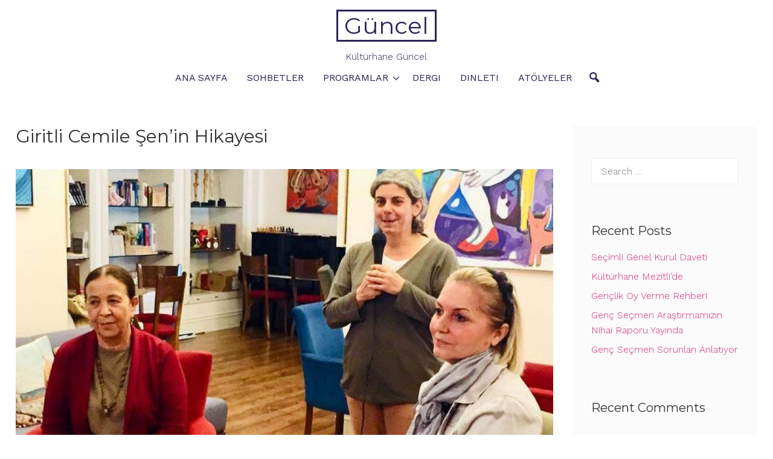

--- FILE ---
content_type: text/html; charset=UTF-8
request_url: https://guncel.kulturhane.org/2020/12/30/giritli-cemile-senin-hikayesi/
body_size: 16251
content:
<!DOCTYPE html>
<html lang="en-US">
<head>
<meta charset="UTF-8">
<meta name="viewport" content="width=device-width, initial-scale=1">
<link rel="profile" href="https://gmpg.org/xfn/11">
<link rel="pingback" href="https://guncel.kulturhane.org/xmlrpc.php">
	<!-- Facebook Pixel Code -->
<script>
!function(f,b,e,v,n,t,s)
{if(f.fbq)return;n=f.fbq=function(){n.callMethod?
n.callMethod.apply(n,arguments):n.queue.push(arguments)};
if(!f._fbq)f._fbq=n;n.push=n;n.loaded=!0;n.version='2.0';
n.queue=[];t=b.createElement(e);t.async=!0;
t.src=v;s=b.getElementsByTagName(e)[0];
s.parentNode.insertBefore(t,s)}(window, document,'script',
'https://connect.facebook.net/en_US/fbevents.js');
fbq('init', '279706143519525');
fbq('track', 'PageView');
</script>
<noscript><img height="1" width="1" style="display:none"
src="https://www.facebook.com/tr?id=279706143519525&ev=PageView&noscript=1"
/></noscript>
<!-- End Facebook Pixel Code -->
	

<title>Giritli Cemile Şen’in Hikayesi &#8211; Güncel</title>
<meta name='robots' content='max-image-preview:large' />
<link rel='dns-prefetch' href='//fonts.googleapis.com' />
<link rel="alternate" type="application/rss+xml" title="Güncel &raquo; Feed" href="https://guncel.kulturhane.org/feed/" />
<link rel="alternate" type="application/rss+xml" title="Güncel &raquo; Comments Feed" href="https://guncel.kulturhane.org/comments/feed/" />
<link rel="alternate" type="application/rss+xml" title="Güncel &raquo; Giritli Cemile Şen’in Hikayesi Comments Feed" href="https://guncel.kulturhane.org/2020/12/30/giritli-cemile-senin-hikayesi/feed/" />
<link rel="alternate" title="oEmbed (JSON)" type="application/json+oembed" href="https://guncel.kulturhane.org/wp-json/oembed/1.0/embed?url=https%3A%2F%2Fguncel.kulturhane.org%2F2020%2F12%2F30%2Fgiritli-cemile-senin-hikayesi%2F" />
<link rel="alternate" title="oEmbed (XML)" type="text/xml+oembed" href="https://guncel.kulturhane.org/wp-json/oembed/1.0/embed?url=https%3A%2F%2Fguncel.kulturhane.org%2F2020%2F12%2F30%2Fgiritli-cemile-senin-hikayesi%2F&#038;format=xml" />
<style id='wp-img-auto-sizes-contain-inline-css' type='text/css'>
img:is([sizes=auto i],[sizes^="auto," i]){contain-intrinsic-size:3000px 1500px}
/*# sourceURL=wp-img-auto-sizes-contain-inline-css */
</style>
<style id='wp-emoji-styles-inline-css' type='text/css'>

	img.wp-smiley, img.emoji {
		display: inline !important;
		border: none !important;
		box-shadow: none !important;
		height: 1em !important;
		width: 1em !important;
		margin: 0 0.07em !important;
		vertical-align: -0.1em !important;
		background: none !important;
		padding: 0 !important;
	}
/*# sourceURL=wp-emoji-styles-inline-css */
</style>
<style id='wp-block-library-inline-css' type='text/css'>
:root{--wp-block-synced-color:#7a00df;--wp-block-synced-color--rgb:122,0,223;--wp-bound-block-color:var(--wp-block-synced-color);--wp-editor-canvas-background:#ddd;--wp-admin-theme-color:#007cba;--wp-admin-theme-color--rgb:0,124,186;--wp-admin-theme-color-darker-10:#006ba1;--wp-admin-theme-color-darker-10--rgb:0,107,160.5;--wp-admin-theme-color-darker-20:#005a87;--wp-admin-theme-color-darker-20--rgb:0,90,135;--wp-admin-border-width-focus:2px}@media (min-resolution:192dpi){:root{--wp-admin-border-width-focus:1.5px}}.wp-element-button{cursor:pointer}:root .has-very-light-gray-background-color{background-color:#eee}:root .has-very-dark-gray-background-color{background-color:#313131}:root .has-very-light-gray-color{color:#eee}:root .has-very-dark-gray-color{color:#313131}:root .has-vivid-green-cyan-to-vivid-cyan-blue-gradient-background{background:linear-gradient(135deg,#00d084,#0693e3)}:root .has-purple-crush-gradient-background{background:linear-gradient(135deg,#34e2e4,#4721fb 50%,#ab1dfe)}:root .has-hazy-dawn-gradient-background{background:linear-gradient(135deg,#faaca8,#dad0ec)}:root .has-subdued-olive-gradient-background{background:linear-gradient(135deg,#fafae1,#67a671)}:root .has-atomic-cream-gradient-background{background:linear-gradient(135deg,#fdd79a,#004a59)}:root .has-nightshade-gradient-background{background:linear-gradient(135deg,#330968,#31cdcf)}:root .has-midnight-gradient-background{background:linear-gradient(135deg,#020381,#2874fc)}:root{--wp--preset--font-size--normal:16px;--wp--preset--font-size--huge:42px}.has-regular-font-size{font-size:1em}.has-larger-font-size{font-size:2.625em}.has-normal-font-size{font-size:var(--wp--preset--font-size--normal)}.has-huge-font-size{font-size:var(--wp--preset--font-size--huge)}.has-text-align-center{text-align:center}.has-text-align-left{text-align:left}.has-text-align-right{text-align:right}.has-fit-text{white-space:nowrap!important}#end-resizable-editor-section{display:none}.aligncenter{clear:both}.items-justified-left{justify-content:flex-start}.items-justified-center{justify-content:center}.items-justified-right{justify-content:flex-end}.items-justified-space-between{justify-content:space-between}.screen-reader-text{border:0;clip-path:inset(50%);height:1px;margin:-1px;overflow:hidden;padding:0;position:absolute;width:1px;word-wrap:normal!important}.screen-reader-text:focus{background-color:#ddd;clip-path:none;color:#444;display:block;font-size:1em;height:auto;left:5px;line-height:normal;padding:15px 23px 14px;text-decoration:none;top:5px;width:auto;z-index:100000}html :where(.has-border-color){border-style:solid}html :where([style*=border-top-color]){border-top-style:solid}html :where([style*=border-right-color]){border-right-style:solid}html :where([style*=border-bottom-color]){border-bottom-style:solid}html :where([style*=border-left-color]){border-left-style:solid}html :where([style*=border-width]){border-style:solid}html :where([style*=border-top-width]){border-top-style:solid}html :where([style*=border-right-width]){border-right-style:solid}html :where([style*=border-bottom-width]){border-bottom-style:solid}html :where([style*=border-left-width]){border-left-style:solid}html :where(img[class*=wp-image-]){height:auto;max-width:100%}:where(figure){margin:0 0 1em}html :where(.is-position-sticky){--wp-admin--admin-bar--position-offset:var(--wp-admin--admin-bar--height,0px)}@media screen and (max-width:600px){html :where(.is-position-sticky){--wp-admin--admin-bar--position-offset:0px}}

/*# sourceURL=wp-block-library-inline-css */
</style><style id='wp-block-embed-inline-css' type='text/css'>
.wp-block-embed.alignleft,.wp-block-embed.alignright,.wp-block[data-align=left]>[data-type="core/embed"],.wp-block[data-align=right]>[data-type="core/embed"]{max-width:360px;width:100%}.wp-block-embed.alignleft .wp-block-embed__wrapper,.wp-block-embed.alignright .wp-block-embed__wrapper,.wp-block[data-align=left]>[data-type="core/embed"] .wp-block-embed__wrapper,.wp-block[data-align=right]>[data-type="core/embed"] .wp-block-embed__wrapper{min-width:280px}.wp-block-cover .wp-block-embed{min-height:240px;min-width:320px}.wp-block-embed{overflow-wrap:break-word}.wp-block-embed :where(figcaption){margin-bottom:1em;margin-top:.5em}.wp-block-embed iframe{max-width:100%}.wp-block-embed__wrapper{position:relative}.wp-embed-responsive .wp-has-aspect-ratio .wp-block-embed__wrapper:before{content:"";display:block;padding-top:50%}.wp-embed-responsive .wp-has-aspect-ratio iframe{bottom:0;height:100%;left:0;position:absolute;right:0;top:0;width:100%}.wp-embed-responsive .wp-embed-aspect-21-9 .wp-block-embed__wrapper:before{padding-top:42.85%}.wp-embed-responsive .wp-embed-aspect-18-9 .wp-block-embed__wrapper:before{padding-top:50%}.wp-embed-responsive .wp-embed-aspect-16-9 .wp-block-embed__wrapper:before{padding-top:56.25%}.wp-embed-responsive .wp-embed-aspect-4-3 .wp-block-embed__wrapper:before{padding-top:75%}.wp-embed-responsive .wp-embed-aspect-1-1 .wp-block-embed__wrapper:before{padding-top:100%}.wp-embed-responsive .wp-embed-aspect-9-16 .wp-block-embed__wrapper:before{padding-top:177.77%}.wp-embed-responsive .wp-embed-aspect-1-2 .wp-block-embed__wrapper:before{padding-top:200%}
/*# sourceURL=https://guncel.kulturhane.org/wp-includes/blocks/embed/style.min.css */
</style>
<style id='wp-block-paragraph-inline-css' type='text/css'>
.is-small-text{font-size:.875em}.is-regular-text{font-size:1em}.is-large-text{font-size:2.25em}.is-larger-text{font-size:3em}.has-drop-cap:not(:focus):first-letter{float:left;font-size:8.4em;font-style:normal;font-weight:100;line-height:.68;margin:.05em .1em 0 0;text-transform:uppercase}body.rtl .has-drop-cap:not(:focus):first-letter{float:none;margin-left:.1em}p.has-drop-cap.has-background{overflow:hidden}:root :where(p.has-background){padding:1.25em 2.375em}:where(p.has-text-color:not(.has-link-color)) a{color:inherit}p.has-text-align-left[style*="writing-mode:vertical-lr"],p.has-text-align-right[style*="writing-mode:vertical-rl"]{rotate:180deg}
/*# sourceURL=https://guncel.kulturhane.org/wp-includes/blocks/paragraph/style.min.css */
</style>
<style id='global-styles-inline-css' type='text/css'>
:root{--wp--preset--aspect-ratio--square: 1;--wp--preset--aspect-ratio--4-3: 4/3;--wp--preset--aspect-ratio--3-4: 3/4;--wp--preset--aspect-ratio--3-2: 3/2;--wp--preset--aspect-ratio--2-3: 2/3;--wp--preset--aspect-ratio--16-9: 16/9;--wp--preset--aspect-ratio--9-16: 9/16;--wp--preset--color--black: #000000;--wp--preset--color--cyan-bluish-gray: #abb8c3;--wp--preset--color--white: #ffffff;--wp--preset--color--pale-pink: #f78da7;--wp--preset--color--vivid-red: #cf2e2e;--wp--preset--color--luminous-vivid-orange: #ff6900;--wp--preset--color--luminous-vivid-amber: #fcb900;--wp--preset--color--light-green-cyan: #7bdcb5;--wp--preset--color--vivid-green-cyan: #00d084;--wp--preset--color--pale-cyan-blue: #8ed1fc;--wp--preset--color--vivid-cyan-blue: #0693e3;--wp--preset--color--vivid-purple: #9b51e0;--wp--preset--color--accent-color: #d82978;--wp--preset--color--accent-color-2: #2d2354;--wp--preset--color--accent-color-3: #fbfbfb;--wp--preset--color--very-light-gray: #eeeeee;--wp--preset--color--very-dark-gray: #313131;--wp--preset--gradient--vivid-cyan-blue-to-vivid-purple: linear-gradient(135deg,rgb(6,147,227) 0%,rgb(155,81,224) 100%);--wp--preset--gradient--light-green-cyan-to-vivid-green-cyan: linear-gradient(135deg,rgb(122,220,180) 0%,rgb(0,208,130) 100%);--wp--preset--gradient--luminous-vivid-amber-to-luminous-vivid-orange: linear-gradient(135deg,rgb(252,185,0) 0%,rgb(255,105,0) 100%);--wp--preset--gradient--luminous-vivid-orange-to-vivid-red: linear-gradient(135deg,rgb(255,105,0) 0%,rgb(207,46,46) 100%);--wp--preset--gradient--very-light-gray-to-cyan-bluish-gray: linear-gradient(135deg,rgb(238,238,238) 0%,rgb(169,184,195) 100%);--wp--preset--gradient--cool-to-warm-spectrum: linear-gradient(135deg,rgb(74,234,220) 0%,rgb(151,120,209) 20%,rgb(207,42,186) 40%,rgb(238,44,130) 60%,rgb(251,105,98) 80%,rgb(254,248,76) 100%);--wp--preset--gradient--blush-light-purple: linear-gradient(135deg,rgb(255,206,236) 0%,rgb(152,150,240) 100%);--wp--preset--gradient--blush-bordeaux: linear-gradient(135deg,rgb(254,205,165) 0%,rgb(254,45,45) 50%,rgb(107,0,62) 100%);--wp--preset--gradient--luminous-dusk: linear-gradient(135deg,rgb(255,203,112) 0%,rgb(199,81,192) 50%,rgb(65,88,208) 100%);--wp--preset--gradient--pale-ocean: linear-gradient(135deg,rgb(255,245,203) 0%,rgb(182,227,212) 50%,rgb(51,167,181) 100%);--wp--preset--gradient--electric-grass: linear-gradient(135deg,rgb(202,248,128) 0%,rgb(113,206,126) 100%);--wp--preset--gradient--midnight: linear-gradient(135deg,rgb(2,3,129) 0%,rgb(40,116,252) 100%);--wp--preset--font-size--small: 13px;--wp--preset--font-size--medium: 24px;--wp--preset--font-size--large: 36px;--wp--preset--font-size--x-large: 42px;--wp--preset--font-size--tiny: 10px;--wp--preset--font-size--normal: 16px;--wp--preset--font-size--huge: 48px;--wp--preset--font-size--gigantic: 60px;--wp--preset--font-size--massive: 72px;--wp--preset--spacing--20: 0.44rem;--wp--preset--spacing--30: 0.67rem;--wp--preset--spacing--40: 1rem;--wp--preset--spacing--50: 1.5rem;--wp--preset--spacing--60: 2.25rem;--wp--preset--spacing--70: 3.38rem;--wp--preset--spacing--80: 5.06rem;--wp--preset--shadow--natural: 6px 6px 9px rgba(0, 0, 0, 0.2);--wp--preset--shadow--deep: 12px 12px 50px rgba(0, 0, 0, 0.4);--wp--preset--shadow--sharp: 6px 6px 0px rgba(0, 0, 0, 0.2);--wp--preset--shadow--outlined: 6px 6px 0px -3px rgb(255, 255, 255), 6px 6px rgb(0, 0, 0);--wp--preset--shadow--crisp: 6px 6px 0px rgb(0, 0, 0);}:where(.is-layout-flex){gap: 0.5em;}:where(.is-layout-grid){gap: 0.5em;}body .is-layout-flex{display: flex;}.is-layout-flex{flex-wrap: wrap;align-items: center;}.is-layout-flex > :is(*, div){margin: 0;}body .is-layout-grid{display: grid;}.is-layout-grid > :is(*, div){margin: 0;}:where(.wp-block-columns.is-layout-flex){gap: 2em;}:where(.wp-block-columns.is-layout-grid){gap: 2em;}:where(.wp-block-post-template.is-layout-flex){gap: 1.25em;}:where(.wp-block-post-template.is-layout-grid){gap: 1.25em;}.has-black-color{color: var(--wp--preset--color--black) !important;}.has-cyan-bluish-gray-color{color: var(--wp--preset--color--cyan-bluish-gray) !important;}.has-white-color{color: var(--wp--preset--color--white) !important;}.has-pale-pink-color{color: var(--wp--preset--color--pale-pink) !important;}.has-vivid-red-color{color: var(--wp--preset--color--vivid-red) !important;}.has-luminous-vivid-orange-color{color: var(--wp--preset--color--luminous-vivid-orange) !important;}.has-luminous-vivid-amber-color{color: var(--wp--preset--color--luminous-vivid-amber) !important;}.has-light-green-cyan-color{color: var(--wp--preset--color--light-green-cyan) !important;}.has-vivid-green-cyan-color{color: var(--wp--preset--color--vivid-green-cyan) !important;}.has-pale-cyan-blue-color{color: var(--wp--preset--color--pale-cyan-blue) !important;}.has-vivid-cyan-blue-color{color: var(--wp--preset--color--vivid-cyan-blue) !important;}.has-vivid-purple-color{color: var(--wp--preset--color--vivid-purple) !important;}.has-black-background-color{background-color: var(--wp--preset--color--black) !important;}.has-cyan-bluish-gray-background-color{background-color: var(--wp--preset--color--cyan-bluish-gray) !important;}.has-white-background-color{background-color: var(--wp--preset--color--white) !important;}.has-pale-pink-background-color{background-color: var(--wp--preset--color--pale-pink) !important;}.has-vivid-red-background-color{background-color: var(--wp--preset--color--vivid-red) !important;}.has-luminous-vivid-orange-background-color{background-color: var(--wp--preset--color--luminous-vivid-orange) !important;}.has-luminous-vivid-amber-background-color{background-color: var(--wp--preset--color--luminous-vivid-amber) !important;}.has-light-green-cyan-background-color{background-color: var(--wp--preset--color--light-green-cyan) !important;}.has-vivid-green-cyan-background-color{background-color: var(--wp--preset--color--vivid-green-cyan) !important;}.has-pale-cyan-blue-background-color{background-color: var(--wp--preset--color--pale-cyan-blue) !important;}.has-vivid-cyan-blue-background-color{background-color: var(--wp--preset--color--vivid-cyan-blue) !important;}.has-vivid-purple-background-color{background-color: var(--wp--preset--color--vivid-purple) !important;}.has-black-border-color{border-color: var(--wp--preset--color--black) !important;}.has-cyan-bluish-gray-border-color{border-color: var(--wp--preset--color--cyan-bluish-gray) !important;}.has-white-border-color{border-color: var(--wp--preset--color--white) !important;}.has-pale-pink-border-color{border-color: var(--wp--preset--color--pale-pink) !important;}.has-vivid-red-border-color{border-color: var(--wp--preset--color--vivid-red) !important;}.has-luminous-vivid-orange-border-color{border-color: var(--wp--preset--color--luminous-vivid-orange) !important;}.has-luminous-vivid-amber-border-color{border-color: var(--wp--preset--color--luminous-vivid-amber) !important;}.has-light-green-cyan-border-color{border-color: var(--wp--preset--color--light-green-cyan) !important;}.has-vivid-green-cyan-border-color{border-color: var(--wp--preset--color--vivid-green-cyan) !important;}.has-pale-cyan-blue-border-color{border-color: var(--wp--preset--color--pale-cyan-blue) !important;}.has-vivid-cyan-blue-border-color{border-color: var(--wp--preset--color--vivid-cyan-blue) !important;}.has-vivid-purple-border-color{border-color: var(--wp--preset--color--vivid-purple) !important;}.has-vivid-cyan-blue-to-vivid-purple-gradient-background{background: var(--wp--preset--gradient--vivid-cyan-blue-to-vivid-purple) !important;}.has-light-green-cyan-to-vivid-green-cyan-gradient-background{background: var(--wp--preset--gradient--light-green-cyan-to-vivid-green-cyan) !important;}.has-luminous-vivid-amber-to-luminous-vivid-orange-gradient-background{background: var(--wp--preset--gradient--luminous-vivid-amber-to-luminous-vivid-orange) !important;}.has-luminous-vivid-orange-to-vivid-red-gradient-background{background: var(--wp--preset--gradient--luminous-vivid-orange-to-vivid-red) !important;}.has-very-light-gray-to-cyan-bluish-gray-gradient-background{background: var(--wp--preset--gradient--very-light-gray-to-cyan-bluish-gray) !important;}.has-cool-to-warm-spectrum-gradient-background{background: var(--wp--preset--gradient--cool-to-warm-spectrum) !important;}.has-blush-light-purple-gradient-background{background: var(--wp--preset--gradient--blush-light-purple) !important;}.has-blush-bordeaux-gradient-background{background: var(--wp--preset--gradient--blush-bordeaux) !important;}.has-luminous-dusk-gradient-background{background: var(--wp--preset--gradient--luminous-dusk) !important;}.has-pale-ocean-gradient-background{background: var(--wp--preset--gradient--pale-ocean) !important;}.has-electric-grass-gradient-background{background: var(--wp--preset--gradient--electric-grass) !important;}.has-midnight-gradient-background{background: var(--wp--preset--gradient--midnight) !important;}.has-small-font-size{font-size: var(--wp--preset--font-size--small) !important;}.has-medium-font-size{font-size: var(--wp--preset--font-size--medium) !important;}.has-large-font-size{font-size: var(--wp--preset--font-size--large) !important;}.has-x-large-font-size{font-size: var(--wp--preset--font-size--x-large) !important;}
/*# sourceURL=global-styles-inline-css */
</style>

<style id='classic-theme-styles-inline-css' type='text/css'>
/*! This file is auto-generated */
.wp-block-button__link{color:#fff;background-color:#32373c;border-radius:9999px;box-shadow:none;text-decoration:none;padding:calc(.667em + 2px) calc(1.333em + 2px);font-size:1.125em}.wp-block-file__button{background:#32373c;color:#fff;text-decoration:none}
/*# sourceURL=/wp-includes/css/classic-themes.min.css */
</style>
<link rel='stylesheet' id='ssb-front-css-css' href='https://guncel.kulturhane.org/wp-content/plugins/simple-social-buttons/assets/css/front.css?ver=3.2.1' type='text/css' media='all' />
<link rel='stylesheet' id='dashicons-css' href='https://guncel.kulturhane.org/wp-includes/css/dashicons.min.css?ver=6.9' type='text/css' media='all' />
<link rel='stylesheet' id='cordero-fonts-css' href='//fonts.googleapis.com/css?family=Montserrat%3A100%2C100i%2C200%2C200i%2C300%2C300i%2C400%2C400i%2C500%2C500i%2C600%2C600i%2C700%2C700i%2C800%2C800i%2C900%2C900i%7CWork+Sans%3A100%2C100i%2C200%2C200i%2C300%2C300i%2C400%2C400i%2C500%2C500i%2C600%2C600i%2C700%2C700i%2C800%2C800i%2C900%2C900i&#038;subset=latin%2Clatin-ext' type='text/css' media='all' />
<link rel='stylesheet' id='cordero-style-css' href='https://guncel.kulturhane.org/wp-content/themes/cordero/style.css?ver=6.9' type='text/css' media='all' />
<script type="text/javascript" src="https://guncel.kulturhane.org/wp-includes/js/jquery/jquery.min.js?ver=3.7.1" id="jquery-core-js"></script>
<script type="text/javascript" src="https://guncel.kulturhane.org/wp-includes/js/jquery/jquery-migrate.min.js?ver=3.4.1" id="jquery-migrate-js"></script>
<script type="text/javascript" id="ssb-front-js-js-extra">
/* <![CDATA[ */
var SSB = {"ajax_url":"https://guncel.kulturhane.org/wp-admin/admin-ajax.php","fb_share_nonce":"066a8a0f7f"};
//# sourceURL=ssb-front-js-js-extra
/* ]]> */
</script>
<script type="text/javascript" src="https://guncel.kulturhane.org/wp-content/plugins/simple-social-buttons/assets/js/front.js?ver=3.2.1" id="ssb-front-js-js"></script>
<link rel="https://api.w.org/" href="https://guncel.kulturhane.org/wp-json/" /><link rel="alternate" title="JSON" type="application/json" href="https://guncel.kulturhane.org/wp-json/wp/v2/posts/610" /><link rel="EditURI" type="application/rsd+xml" title="RSD" href="https://guncel.kulturhane.org/xmlrpc.php?rsd" />
<meta name="generator" content="WordPress 6.9" />
<link rel="canonical" href="https://guncel.kulturhane.org/2020/12/30/giritli-cemile-senin-hikayesi/" />
<link rel='shortlink' href='https://guncel.kulturhane.org/?p=610' />
 <style media="screen">

		.simplesocialbuttons.simplesocialbuttons_inline .ssb-fb-like {
	  margin: ;
	}
		 /*inline margin*/
	
	
	
	
	
		.simplesocialbuttons.simplesocialbuttons_inline.simplesocial-round-icon button{
	  margin: ;
	}

	
			 /*margin-digbar*/

	
	
	
	
	
	
	
</style>

<!-- Open Graph Meta Tags generated by Simple Social Buttons 3.2.1 -->
<meta property="og:title" content="Giritli Cemile Şen’in Hikayesi - Güncel" />
<meta property="og:description" content="Cemile Şen Mersin’in en eski topluluklarından biri olan Girit göçmenlerini, yaşadıkları Melemez (İhsaniye) köyünü, yaşatmaya çalıştıkları kültürlerini, dillerini ve uzun yoldan getirdikleri ekmeklerini Kültürhane ve etkinlik dinleyicileri ile paylaştı." />
<meta property="og:url" content="https://guncel.kulturhane.org/2020/12/30/giritli-cemile-senin-hikayesi/" />
<meta property="og:site_name" content="Güncel" />
<meta property="og:image" content="https://guncel.kulturhane.org/wp-content/uploads/2021/02/cemile-sen.jpg" />
<meta name="twitter:card" content="summary_large_image" />
<meta name="twitter:description" content="Cemile Şen Mersin’in en eski topluluklarından biri olan Girit göçmenlerini, yaşadıkları Melemez (İhsaniye) köyünü, yaşatmaya çalıştıkları kültürlerini, dillerini ve uzun yoldan getirdikleri ekmeklerini Kültürhane ve etkinlik dinleyicileri ile paylaştı." />
<meta name="twitter:title" content="Giritli Cemile Şen’in Hikayesi - Güncel" />
<meta property="twitter:image" content="https://guncel.kulturhane.org/wp-content/uploads/2021/02/cemile-sen.jpg" />
<style type="text/css">.recentcomments a{display:inline !important;padding:0 !important;margin:0 !important;}</style></head>

<body class="wp-singular post-template-default single single-post postid-610 single-format-standard wp-theme-cordero group-blog" itemtype="https://schema.org/Blog" itemscope="itemscope">
<a class="skip-link screen-reader-text" href="#content">Skip to content</a>

<div id="page">


	<header id="masthead" class="site-header " itemtype="https://schema.org/WPHeader" itemscope="itemscope" itemid="#masthead">

		
		
				<div id="masthead-inner" class="container ">
								<div id="site-branding" class="border" itemtype="https://schema.org/Organization" itemscope="itemscope">
															<p class="site-title" itemprop="name"><a class="" href="https://guncel.kulturhane.org/" rel="home" itemprop="url">Güncel</a></p>
								
					<div class="site-description" itemprop="description">Kültürhane Güncel</div>
					</div><!-- #site-branding -->
							<button class="toggle-nav"></button>
				<div id="site-navigation" role="navigation" itemtype="https://schema.org/SiteNavigationElement" itemscope="itemscope">
			<button class="toggle-nav-open"></button>
						<div class="site-main-menu">
						<div class="menu-main_menu-container"><ul id="primary-menu" class="menu"><li id="menu-item-709" class="menu-item menu-item-type-custom menu-item-object-custom menu-item-709"><a href="https://kulturhane.org">Ana Sayfa</a></li>
<li id="menu-item-168" class="menu-item menu-item-type-taxonomy menu-item-object-category menu-item-168"><a href="https://guncel.kulturhane.org/category/sohbetler/">Sohbetler</a></li>
<li id="menu-item-35" class="menu-item menu-item-type-post_type menu-item-object-page current_page_parent menu-item-has-children menu-item-35"><a href="https://guncel.kulturhane.org/programlar/">Programlar</a><button class="sub-trigger"></button>
<ul class="sub-menu">
	<li id="menu-item-34" class="menu-item menu-item-type-post_type menu-item-object-page menu-item-34"><a href="https://guncel.kulturhane.org/youtube/">YouTube</a></li>
	<li id="menu-item-33" class="menu-item menu-item-type-post_type menu-item-object-page menu-item-33"><a href="https://guncel.kulturhane.org/spotify/">Spotify</a></li>
</ul>
</li>
<li id="menu-item-642" class="menu-item menu-item-type-taxonomy menu-item-object-category current-post-ancestor current-menu-parent current-post-parent menu-item-642"><a href="https://guncel.kulturhane.org/category/dergi/">Dergi</a></li>
<li id="menu-item-704" class="menu-item menu-item-type-taxonomy menu-item-object-category menu-item-704"><a href="https://guncel.kulturhane.org/category/dinleti/">Dinleti</a></li>
<li id="menu-item-705" class="menu-item menu-item-type-taxonomy menu-item-object-category menu-item-705"><a href="https://guncel.kulturhane.org/category/atolyeler/">Atölyeler</a></li>
</ul></div>						</div>
						<div class="extra-wrap noSwipe">
										<div class="top-search">
			<button class="icons cordero-icon-search"></button>
			<div class="mini-search">
			<form role="search" method="get" class="search-form" action="https://guncel.kulturhane.org/">
				<label>
					<span class="screen-reader-text">Search for:</span>
					<input type="search" class="search-field" placeholder="Search &hellip;" value="" name="s" />
				</label>
				<input type="submit" class="search-submit" value="Search" />
			</form>			<button class="icons search-close">Close Search</button>
			</div>
		</div>
																				</div>
					<button class="menu-close">Close Menu</button>
		</div>
		<div id="site-nav-after" class="site-nav-after"></div>
						</div>

		
	</header><!-- #masthead -->


	<div id="content" class="site-content clearfix">
		<div class="container clearfix">

	
	<div id="primary" class="content-area">
		<main id="main" class="site-main" role="main">

			
				
<article id="post-610" class="post-610 post type-post status-publish format-standard has-post-thumbnail hentry category-dergi tag-dergi tag-hemsehrimin-hikayesi" itemtype="https://schema.org/CreativeWork" itemscope="itemscope">

	<header class="entry-header single">
		<h1 class="entry-title" itemprop="headline">Giritli Cemile Şen’in Hikayesi</h1>	</header><!-- .entry-header -->

	<div class="entry-content single-entry-content" itemprop="text">
					<div class="post-thumbnail">
				<img width="1024" height="538" src="https://guncel.kulturhane.org/wp-content/uploads/2021/02/cemile-sen.jpg" class="attachment-full size-full wp-post-image" alt="" itemprop="image" decoding="async" fetchpriority="high" srcset="https://guncel.kulturhane.org/wp-content/uploads/2021/02/cemile-sen.jpg 1024w, https://guncel.kulturhane.org/wp-content/uploads/2021/02/cemile-sen-300x158.jpg 300w, https://guncel.kulturhane.org/wp-content/uploads/2021/02/cemile-sen-768x404.jpg 768w" sizes="(max-width: 1024px) 100vw, 1024px" />			</div><!-- .post-thumbnail -->

		<div class="simplesocialbuttons simplesocial-round-icon simplesocialbuttons_inline simplesocialbuttons-align-left post-610 post  simplesocialbuttons-inline-fade-in">
<button class="simplesocial-fb-share" target="_blank" data-href="https://www.facebook.com/sharer/sharer.php?u=https://guncel.kulturhane.org/2020/12/30/giritli-cemile-senin-hikayesi/" onclick="javascript:window.open(this.dataset.href, '', 'menubar=no,toolbar=no,resizable=yes,scrollbars=yes,height=600,width=600');return false;"><span class="simplesocialtxt">Facebook </span> </button>
<button class="simplesocial-twt-share" data-href="https://twitter.com/share?text=Giritli+Cemile+%C5%9Een%E2%80%99in+Hikayesi&url=https://guncel.kulturhane.org/2020/12/30/giritli-cemile-senin-hikayesi/&via=https://twitter.com/Kulturhanemiz" rel="nofollow" onclick="javascript:window.open(this.dataset.href, '', 'menubar=no,toolbar=no,resizable=yes,scrollbars=yes,height=600,width=600');return false;"><span class="simplesocialtxt">Twitter</span> </button>
<button onclick="javascript:window.open(this.dataset.href, '_blank' );return false;" class="simplesocial-whatsapp-share" data-href="https://web.whatsapp.com/send?text=https://guncel.kulturhane.org/2020/12/30/giritli-cemile-senin-hikayesi/"><span class="simplesocialtxt">WhatsApp</span></button>
</div>

<p><strong>Burçak Görel</strong></p>



<p>Bir şehrin ortak değerlerini ve farklılıklarını gözetmek, müştereklerini keşfetmek o şehri anlamaya dair atılmış kıymetli bir adım. Bir şehrin kültürünü yaşatmak, onu oluşturmak ise o şehirdeki birlikte yaşama kültürü ile yakından ilgili. Bu kültürü oluşturmanın yolu da komşu ile hemşehri ile tanış olmak, bir kültürü, bir hikâyeyi bazen ise bir ekmeği paylaşmaktan geçiyor.</p>



<p>Kurulduğu günden beri gücünü hanesine sığdırdığı kalabalıktan alan, kıymeti ise “hemdert” ve “hemhal” olduklarından gelen Kültürhane kimseleri şaşırtmayan bir şekilde yine böyle bir paylaşıma ev sahipliği yaptı. Hem de kartvizitinin en kalın puntolu özelliği “işbirliği” ile. Maya Derneği, İçel Soroptimistler Kulübü ile birlikte hem Türkiye’nin üçüncü Sanal Kadın Müzesi’nde yer alacak bir kadını ağırladı, hem de göç ve kadın temalı sohbetler dizisine bir yenisini ekledi. Hemşehrimin Hikayesi etkinliğinde Giritli Cemile Şen Mersin’in en eski topluluklarından biri olan Girit göçmenlerini, yaşadıkları Melemez (İhsaniye) köyünü, yaşatmaya çalıştıkları kültürlerini, dillerini ve uzun yoldan getirdikleri ekmeklerini Kültürhane ve etkinlik dinleyicileri ile paylaştı.</p>



<p>Cemile Şen, Girit göçmeni Mersinlilerden. Ailesi 1897’de Girit Adası’ndan önce İzmir’e oradan da Mersin’e göçmüş. Devlet ailesini Tarsus’a bağlı, o zamanlar 17 haneden oluşan Melemez köyüne yerleştiriyor. O gündür de bu köyde yaşamaya devam ediyorlar. Cemile Şen köyde Girit kültürünü yaşatmak adına bir hayli çabalayanlardan. Yıllar önce üç masa ile başladığı, etrafını palmiye dalları ile kapattığı bugünse aradan geçen zaman ve bolca emekle büyüttüğü bir “Giritli Cemile’nin Yeri” adlı işletmenin sahibi.&nbsp;</p>



<p>Girit Adası 8300 kilometrekarelik hayli büyükçe bir ada. Üzüm ve zeytin tarımında önde gelen bir yer olduğu biliniyor. Halkının sağlıklı ve uzun ömürlü oluşu mutfak kültüründe ot ve zeytinyağı kullanımının ağır basması ile açıklanıyor. Cemile Şen, mekanında organik ve el yapımı ürünlerini insanlarla buluşturuyor, bunu yaparken de Girit Adası’nın mutfak kültürünü yağıyla, otuyla, kokusuyla Mersin’e ulaştırmayı ihmal etmiyor. Mersin’e ulaştırabildiği kültürünün aksine kendisi “köklerim” dediği topraklara, Girit Adası’na hiç ulaşamamış olanlardan.&nbsp;</p>



<p>Giritli Cemile Şen Kültürhane terasına Giritçe okuduğu manileriyle hoş bir seda, tanışma ve dayanışma mayasıyla hazırladığı ekmekleriyle tazecik bir koku bırakıyor. Aynı zamanda “ötekilerin” tarihine bir hikaye, birlikte yaşayabilme çabasına kıymetli bir umut…</p>



<figure class="wp-block-embed is-type-video is-provider-youtube wp-block-embed-youtube wp-embed-aspect-16-9 wp-has-aspect-ratio"><div class="wp-block-embed__wrapper">
<iframe title="Hemşehrimin Hikayesi &quot;Giritli Cemile Şen&quot;" width="1160" height="653" src="https://www.youtube.com/embed/KMKTLZbVUus?feature=oembed" frameborder="0" allow="accelerometer; autoplay; clipboard-write; encrypted-media; gyroscope; picture-in-picture" allowfullscreen></iframe>
</div></figure>

	</div><!-- .entry-content -->

	<footer class="entry-footer">
		<span class="byline"><span class="author vcard" itemtype="https://schema.org/Person" itemscope="itemscope" itemprop="author"><a class="url fn n" href="https://guncel.kulturhane.org/author/m_fabian/" itemprop="url"><span class="author-name" itemprop="name">Mithat Fabian</span></a></span></span><span class="meta-separator">|</span><span class="posted-on"><time class="entry-date published" datetime="2020-12-30T08:39:00+00:00" itemprop="datePublished">December 30, 2020</time><time class="updated" datetime="2021-02-08T08:42:30+00:00" itemprop="dateModified">February 8, 2021</time></span><span class="meta-separator">|</span><span class="cat-links"><a href="https://guncel.kulturhane.org/category/dergi/" rel="category tag">Dergi</a></span><span class="tags-links"><i class="cordero-icon-tag"></i> <a href="https://guncel.kulturhane.org/tag/dergi/" rel="tag">Dergi</a>, <a href="https://guncel.kulturhane.org/tag/hemsehrimin-hikayesi/" rel="tag">Hemşehrimin Hikayesi</a></span>	</footer><!-- .entry-footer -->

</article><!-- #post-610 -->

				
	<nav class="navigation post-navigation" aria-label="Posts">
		<h2 class="screen-reader-text">Post navigation</h2>
		<div class="nav-links"><div class="nav-previous"><a href="https://guncel.kulturhane.org/2020/12/28/yeni-bir-bauhaus-okulu-doguyor/" rel="prev"><span class="nav-title"><i class="dashicons dashicons-arrow-left-alt2"></i>Yeni bir Bauhaus Okulu Doğuyor</span></a></div><div class="nav-next"><a href="https://guncel.kulturhane.org/2021/01/18/mahpus-kadinlarin-hikayeleri-dort-duvar-kadina-ne-yapar/" rel="next"><span class="nav-title">Mahpus Kadınların Hikayeleri: “Dört Duvar Kadına Ne Yapar?”<i class="dashicons dashicons-arrow-right-alt2"></i></span></a></div></div>
	</nav>
	<div class="related-posts post-columns-3">
		<h3>Related</h3>
		<div id="grid-loop">
						<article id="post-767" class="post-767 post type-post status-publish format-standard has-post-thumbnail hentry category-dergi tag-dergi" itemtype="https://schema.org/CreativeWork" itemscope="itemscope">

				
		<a class="post-thumbnail" href="https://guncel.kulturhane.org/2021/06/07/bisiklet-mart-menu-dergi/" aria-hidden="true">
		<img width="342" height="367" src="https://guncel.kulturhane.org/wp-content/uploads/2021/05/bisikket-kapak.png" class="attachment-large size-large wp-post-image" alt="Bisiklet (Mart) Menü/Dergi" decoding="async" srcset="https://guncel.kulturhane.org/wp-content/uploads/2021/05/bisikket-kapak.png 342w, https://guncel.kulturhane.org/wp-content/uploads/2021/05/bisikket-kapak-280x300.png 280w" sizes="(max-width: 342px) 100vw, 342px" />		</a>

		
				<header class="entry-header related">
					<h2 class="entry-title" itemprop="headline"><a href="https://guncel.kulturhane.org/2021/06/07/bisiklet-mart-menu-dergi/" rel="bookmark">Bisiklet (Mart) Menü/Dergi</a></h2>				</header><!-- .entry-header -->

				<div class="entry-meta">
					<span class="byline"><span class="author vcard" itemtype="https://schema.org/Person" itemscope="itemscope" itemprop="author"><a class="url fn n" href="https://guncel.kulturhane.org/author/m_fabian/" itemprop="url"><span class="author-name" itemprop="name">Mithat Fabian</span></a></span></span><span class="meta-separator">|</span><span class="posted-on"><time class="entry-date published" datetime="2021-06-07T05:42:04+00:00" itemprop="datePublished">June 7, 2021</time><time class="updated" datetime="2021-06-07T05:42:06+00:00" itemprop="dateModified">June 7, 2021</time></span><span class="meta-separator">|</span><span class="cat-links"><a href="https://guncel.kulturhane.org/category/dergi/" rel="category tag">Dergi</a></span>				</div><!-- .entry-meta -->

				<div class="entry-content" itemprop="text">
					<p>Kültürhane Menü/Dergi’nin Mart 2021’de yayımlanan sayısı.</p>
						<a class="more-tag" href="https://guncel.kulturhane.org/2021/06/07/bisiklet-mart-menu-dergi/" title="Bisiklet (Mart) Menü/Dergi">Read More</a>
									</div><!-- .entry-content -->

				<div class="entry-footer">
					<span class="tags-links"><i class="cordero-icon-tag"></i> <a href="https://guncel.kulturhane.org/tag/dergi/" rel="tag">Dergi</a></span>				</div><!-- .entry-footer -->

			</article><!-- #post-767 -->
						<article id="post-819" class="post-819 post type-post status-publish format-standard has-post-thumbnail hentry category-dergi tag-bisiklet tag-menu tag-mithat-fabian-sozmen" itemtype="https://schema.org/CreativeWork" itemscope="itemscope">

				
		<a class="post-thumbnail" href="https://guncel.kulturhane.org/2021/06/06/ne-mutlu-mithat-fabian-sozmen/" aria-hidden="true">
		<img width="865" height="488" src="https://guncel.kulturhane.org/wp-content/uploads/2021/06/mithat-1.png" class="attachment-large size-large wp-post-image" alt="Ne Mutlu- Mithat Fabian Sözmen" decoding="async" loading="lazy" srcset="https://guncel.kulturhane.org/wp-content/uploads/2021/06/mithat-1.png 865w, https://guncel.kulturhane.org/wp-content/uploads/2021/06/mithat-1-300x169.png 300w, https://guncel.kulturhane.org/wp-content/uploads/2021/06/mithat-1-768x433.png 768w" sizes="auto, (max-width: 865px) 100vw, 865px" />		</a>

		
				<header class="entry-header related">
					<h2 class="entry-title" itemprop="headline"><a href="https://guncel.kulturhane.org/2021/06/06/ne-mutlu-mithat-fabian-sozmen/" rel="bookmark">Ne Mutlu- Mithat Fabian Sözmen</a></h2>				</header><!-- .entry-header -->

				<div class="entry-meta">
					<span class="byline"><span class="author vcard" itemtype="https://schema.org/Person" itemscope="itemscope" itemprop="author"><a class="url fn n" href="https://guncel.kulturhane.org/author/u_bayraktar/" itemprop="url"><span class="author-name" itemprop="name">Ulaş Bayraktar</span></a></span></span><span class="meta-separator">|</span><span class="posted-on"><time class="entry-date published" datetime="2021-06-06T13:36:53+00:00" itemprop="datePublished">June 6, 2021</time><time class="updated" datetime="2021-06-06T13:36:54+00:00" itemprop="dateModified">June 6, 2021</time></span><span class="meta-separator">|</span><span class="cat-links"><a href="https://guncel.kulturhane.org/category/dergi/" rel="category tag">Dergi</a></span>				</div><!-- .entry-meta -->

				<div class="entry-content" itemprop="text">
					<p>Neyse ki K&uuml;lt&uuml;rhane pandemide de bahanelere s&#305;&#287;&#305;nmad&#305;. Zoom etkinlikleri, &#350;inasi Develi Kent &Ouml;d&uuml;l&uuml;, sinema g&ouml;sterimleri, onlarca program, sefer tas&#305;, sergiler&hellip;&hellip;</p>
						<a class="more-tag" href="https://guncel.kulturhane.org/2021/06/06/ne-mutlu-mithat-fabian-sozmen/" title="Ne Mutlu- Mithat Fabian Sözmen">Read More</a>
									</div><!-- .entry-content -->

				<div class="entry-footer">
					<span class="tags-links"><i class="cordero-icon-tag"></i> <a href="https://guncel.kulturhane.org/tag/bisiklet/" rel="tag">bisiklet</a>, <a href="https://guncel.kulturhane.org/tag/menu/" rel="tag">menü</a>, <a href="https://guncel.kulturhane.org/tag/mithat-fabian-sozmen/" rel="tag">mithat fabian sözmen</a></span>				</div><!-- .entry-footer -->

			</article><!-- #post-819 -->
						<article id="post-798" class="post-798 post type-post status-publish format-standard has-post-thumbnail hentry category-dergi tag-baris-icin-akademisyenler tag-edebiyat tag-khk tag-kulaklik-kulturhane tag-seslendirme" itemtype="https://schema.org/CreativeWork" itemscope="itemscope">

				
		<a class="post-thumbnail" href="https://guncel.kulturhane.org/2021/05/30/surgunu-paylasmak-ayse-gul-yilgor/" aria-hidden="true">
		<img width="219" height="184" src="https://guncel.kulturhane.org/wp-content/uploads/2021/05/image-2.png" class="attachment-large size-large wp-post-image" alt="Sürgünü Yaşamak Ayşe Gül Yılgör" decoding="async" loading="lazy" />		</a>

		
				<header class="entry-header related">
					<h2 class="entry-title" itemprop="headline"><a href="https://guncel.kulturhane.org/2021/05/30/surgunu-paylasmak-ayse-gul-yilgor/" rel="bookmark">Sürgünü Yaşamak Ayşe Gül Yılgör</a></h2>				</header><!-- .entry-header -->

				<div class="entry-meta">
					<span class="byline"><span class="author vcard" itemtype="https://schema.org/Person" itemscope="itemscope" itemprop="author"><a class="url fn n" href="https://guncel.kulturhane.org/author/u_bayraktar/" itemprop="url"><span class="author-name" itemprop="name">Ulaş Bayraktar</span></a></span></span><span class="meta-separator">|</span><span class="posted-on"><time class="entry-date published" datetime="2021-05-30T08:29:21+00:00" itemprop="datePublished">May 30, 2021</time><time class="updated" datetime="2021-05-30T08:39:13+00:00" itemprop="dateModified">May 30, 2021</time></span><span class="meta-separator">|</span><span class="cat-links"><a href="https://guncel.kulturhane.org/category/dergi/" rel="category tag">Dergi</a></span>				</div><!-- .entry-meta -->

				<div class="entry-content" itemprop="text">
					<p>Sevgili Eylem, Yasemin, Selim, Habibe, Ayd&#305;n, Nil, K&#305;van&ccedil;, Meral, Zafer, Bediz, Bermal, Meltem, Hakan, Melehat, siz, bu k&#305;ymeti &ouml;l&ccedil;&uuml;lemez &ouml;yk&uuml;leri&hellip;</p>
						<a class="more-tag" href="https://guncel.kulturhane.org/2021/05/30/surgunu-paylasmak-ayse-gul-yilgor/" title="Sürgünü Yaşamak Ayşe Gül Yılgör">Read More</a>
									</div><!-- .entry-content -->

				<div class="entry-footer">
					<span class="tags-links"><i class="cordero-icon-tag"></i> <a href="https://guncel.kulturhane.org/tag/baris-icin-akademisyenler/" rel="tag">Barış İçin Akademisyenler</a>, <a href="https://guncel.kulturhane.org/tag/edebiyat/" rel="tag">edebiyat</a>, <a href="https://guncel.kulturhane.org/tag/khk/" rel="tag">khk</a>, <a href="https://guncel.kulturhane.org/tag/kulaklik-kulturhane/" rel="tag">kulaklık kültürhane</a>, <a href="https://guncel.kulturhane.org/tag/seslendirme/" rel="tag">seslendirme</a></span>				</div><!-- .entry-footer -->

			</article><!-- #post-798 -->
						<article id="post-792" class="post-792 post type-post status-publish format-standard has-post-thumbnail hentry category-dergi tag-cevre tag-ekoloji tag-gattini tag-gida tag-taptaze" itemtype="https://schema.org/CreativeWork" itemscope="itemscope">

				
		<a class="post-thumbnail" href="https://guncel.kulturhane.org/2021/05/23/plastik-torba-kullanma-k-bez-torba-kullan-a-ma-mak/" aria-hidden="true">
		<img width="965" height="965" src="https://guncel.kulturhane.org/wp-content/uploads/2021/05/PSX_20210315_214703.jpg" class="attachment-large size-large wp-post-image" alt="PLASTİK TORBA KULLANMA-k &#038; BEZ TORBA KULLAN-a-ma-mak" decoding="async" loading="lazy" srcset="https://guncel.kulturhane.org/wp-content/uploads/2021/05/PSX_20210315_214703.jpg 965w, https://guncel.kulturhane.org/wp-content/uploads/2021/05/PSX_20210315_214703-300x300.jpg 300w, https://guncel.kulturhane.org/wp-content/uploads/2021/05/PSX_20210315_214703-150x150.jpg 150w, https://guncel.kulturhane.org/wp-content/uploads/2021/05/PSX_20210315_214703-768x768.jpg 768w, https://guncel.kulturhane.org/wp-content/uploads/2021/05/PSX_20210315_214703-60x60.jpg 60w" sizes="auto, (max-width: 965px) 100vw, 965px" />		</a>

		
				<header class="entry-header related">
					<h2 class="entry-title" itemprop="headline"><a href="https://guncel.kulturhane.org/2021/05/23/plastik-torba-kullanma-k-bez-torba-kullan-a-ma-mak/" rel="bookmark">PLASTİK TORBA KULLANMA-k &#038; BEZ TORBA KULLAN-a-ma-mak</a></h2>				</header><!-- .entry-header -->

				<div class="entry-meta">
					<span class="byline"><span class="author vcard" itemtype="https://schema.org/Person" itemscope="itemscope" itemprop="author"><a class="url fn n" href="https://guncel.kulturhane.org/author/u_bayraktar/" itemprop="url"><span class="author-name" itemprop="name">Ulaş Bayraktar</span></a></span></span><span class="meta-separator">|</span><span class="posted-on"><time class="entry-date published" datetime="2021-05-23T04:24:55+00:00" itemprop="datePublished">May 23, 2021</time><time class="updated" datetime="2021-05-23T04:24:57+00:00" itemprop="dateModified">May 23, 2021</time></span><span class="meta-separator">|</span><span class="cat-links"><a href="https://guncel.kulturhane.org/category/dergi/" rel="category tag">Dergi</a></span>				</div><!-- .entry-meta -->

				<div class="entry-content" itemprop="text">
					<p>&nbsp;Plasti&#287;in varl&#305;&#287;&#305;n&#305; yads&#305;m&#305;yoruz. Zararlar&#305;na ra&#287;men kolayla&#351;t&#305;r&#305;c&#305;l&#305;&#287;&#305;n&#305; g&ouml;r&uuml;yoruz. Sorun bizim kesip atmam&#305;zla &ccedil;&ouml;z&uuml;lm&uuml;yor, onu da biliyoruz. Ger&ccedil;ekle&#351;ebilecek alternatif &ouml;neriler sunmak istiyoruz.Nil&uuml;fer&hellip;</p>
						<a class="more-tag" href="https://guncel.kulturhane.org/2021/05/23/plastik-torba-kullanma-k-bez-torba-kullan-a-ma-mak/" title="PLASTİK TORBA KULLANMA-k &#038; BEZ TORBA KULLAN-a-ma-mak">Read More</a>
									</div><!-- .entry-content -->

				<div class="entry-footer">
					<span class="tags-links"><i class="cordero-icon-tag"></i> <a href="https://guncel.kulturhane.org/tag/cevre/" rel="tag">çevre</a>, <a href="https://guncel.kulturhane.org/tag/ekoloji/" rel="tag">ekoloji</a>, <a href="https://guncel.kulturhane.org/tag/gattini/" rel="tag">gattini</a>, <a href="https://guncel.kulturhane.org/tag/gida/" rel="tag">gıda</a>, <a href="https://guncel.kulturhane.org/tag/taptaze/" rel="tag">Taptaze</a></span>				</div><!-- .entry-footer -->

			</article><!-- #post-792 -->
					</div><!-- #grid-loop -->
	</div>


<div id="comments" class="comments-area">

		<div id="respond" class="comment-respond">
		<h3 id="reply-title" class="comment-reply-title">Leave a Reply <small><a rel="nofollow" id="cancel-comment-reply-link" href="/2020/12/30/giritli-cemile-senin-hikayesi/#respond" style="display:none;">Cancel reply</a></small></h3><form action="https://guncel.kulturhane.org/wp-comments-post.php" method="post" id="commentform" class="comment-form"><p class="comment-notes"><span id="email-notes">Your email address will not be published.</span> <span class="required-field-message">Required fields are marked <span class="required">*</span></span></p><p class="comment-form-comment"><label for="comment">Comment <span class="required">*</span></label> <textarea id="comment" name="comment" cols="45" rows="8" maxlength="65525" required></textarea></p><p class="comment-form-author"><label for="author">Name <span class="required">*</span></label> <input id="author" name="author" type="text" value="" size="30" maxlength="245" autocomplete="name" required /></p>
<p class="comment-form-email"><label for="email">Email <span class="required">*</span></label> <input id="email" name="email" type="email" value="" size="30" maxlength="100" aria-describedby="email-notes" autocomplete="email" required /></p>
<p class="comment-form-url"><label for="url">Website</label> <input id="url" name="url" type="url" value="" size="30" maxlength="200" autocomplete="url" /></p>
<p class="comment-form-cookies-consent"><input id="wp-comment-cookies-consent" name="wp-comment-cookies-consent" type="checkbox" value="yes" /> <label for="wp-comment-cookies-consent">Save my name, email, and website in this browser for the next time I comment.</label></p>
<p class="form-submit"><input name="submit" type="submit" id="submit" class="submit" value="Post Comment" /> <input type='hidden' name='comment_post_ID' value='610' id='comment_post_ID' />
<input type='hidden' name='comment_parent' id='comment_parent' value='0' />
</p></form>	</div><!-- #respond -->
	
</div><!-- #comments -->

			
		</main><!-- #main -->
	</div><!-- #primary -->

	

<div id="secondary" class="widget-area" itemtype="https://schema.org/WPSideBar" itemscope="itemscope">
	<aside id="search-2" class="widget widget_search"><form role="search" method="get" class="search-form" action="https://guncel.kulturhane.org/">
				<label>
					<span class="screen-reader-text">Search for:</span>
					<input type="search" class="search-field" placeholder="Search &hellip;" value="" name="s" />
				</label>
				<input type="submit" class="search-submit" value="Search" />
			</form></aside>
		<aside id="recent-posts-2" class="widget widget_recent_entries">
		<h4 class="sidebar-widget-title">Recent Posts</h4>
		<ul>
											<li>
					<a href="https://guncel.kulturhane.org/2025/08/25/secimli-genel-kurul-daveti/">Seçimli Genel Kurul Daveti</a>
									</li>
											<li>
					<a href="https://guncel.kulturhane.org/2024/03/13/kulturhane-mezitlide/">Kültürhane Mezitli&#8217;de</a>
									</li>
											<li>
					<a href="https://guncel.kulturhane.org/2022/12/08/genclik-oy-verme-rehberi/">Gençlik Oy Verme Rehberi</a>
									</li>
											<li>
					<a href="https://guncel.kulturhane.org/2022/12/08/genc-secmen-arastirmamizin-nihai-raporu-yayinda/">Genç Seçmen Araştırmamızın Nihai Raporu Yayında</a>
									</li>
											<li>
					<a href="https://guncel.kulturhane.org/2022/11/29/genc-secmen-sorunlari-anlatiyor/">Genç Seçmen Sorunları Anlatıyor</a>
									</li>
					</ul>

		</aside><aside id="recent-comments-2" class="widget widget_recent_comments"><h4 class="sidebar-widget-title">Recent Comments</h4><ul id="recentcomments"></ul></aside><aside id="archives-2" class="widget widget_archive"><h4 class="sidebar-widget-title">Archives</h4>
			<ul>
					<li><a href='https://guncel.kulturhane.org/2025/08/'>August 2025</a></li>
	<li><a href='https://guncel.kulturhane.org/2024/03/'>March 2024</a></li>
	<li><a href='https://guncel.kulturhane.org/2022/12/'>December 2022</a></li>
	<li><a href='https://guncel.kulturhane.org/2022/11/'>November 2022</a></li>
	<li><a href='https://guncel.kulturhane.org/2022/07/'>July 2022</a></li>
	<li><a href='https://guncel.kulturhane.org/2021/07/'>July 2021</a></li>
	<li><a href='https://guncel.kulturhane.org/2021/06/'>June 2021</a></li>
	<li><a href='https://guncel.kulturhane.org/2021/05/'>May 2021</a></li>
	<li><a href='https://guncel.kulturhane.org/2021/03/'>March 2021</a></li>
	<li><a href='https://guncel.kulturhane.org/2021/02/'>February 2021</a></li>
	<li><a href='https://guncel.kulturhane.org/2021/01/'>January 2021</a></li>
	<li><a href='https://guncel.kulturhane.org/2020/12/'>December 2020</a></li>
	<li><a href='https://guncel.kulturhane.org/2020/11/'>November 2020</a></li>
	<li><a href='https://guncel.kulturhane.org/2020/10/'>October 2020</a></li>
	<li><a href='https://guncel.kulturhane.org/2020/09/'>September 2020</a></li>
	<li><a href='https://guncel.kulturhane.org/2020/08/'>August 2020</a></li>
	<li><a href='https://guncel.kulturhane.org/2020/07/'>July 2020</a></li>
	<li><a href='https://guncel.kulturhane.org/2020/06/'>June 2020</a></li>
	<li><a href='https://guncel.kulturhane.org/2020/05/'>May 2020</a></li>
	<li><a href='https://guncel.kulturhane.org/2020/04/'>April 2020</a></li>
	<li><a href='https://guncel.kulturhane.org/2020/03/'>March 2020</a></li>
	<li><a href='https://guncel.kulturhane.org/2020/02/'>February 2020</a></li>
	<li><a href='https://guncel.kulturhane.org/2020/01/'>January 2020</a></li>
	<li><a href='https://guncel.kulturhane.org/2019/12/'>December 2019</a></li>
	<li><a href='https://guncel.kulturhane.org/2019/11/'>November 2019</a></li>
	<li><a href='https://guncel.kulturhane.org/2019/05/'>May 2019</a></li>
	<li><a href='https://guncel.kulturhane.org/2019/04/'>April 2019</a></li>
	<li><a href='https://guncel.kulturhane.org/2019/02/'>February 2019</a></li>
	<li><a href='https://guncel.kulturhane.org/2018/09/'>September 2018</a></li>
	<li><a href='https://guncel.kulturhane.org/2018/07/'>July 2018</a></li>
	<li><a href='https://guncel.kulturhane.org/2018/06/'>June 2018</a></li>
	<li><a href='https://guncel.kulturhane.org/2018/05/'>May 2018</a></li>
	<li><a href='https://guncel.kulturhane.org/2018/03/'>March 2018</a></li>
	<li><a href='https://guncel.kulturhane.org/2018/02/'>February 2018</a></li>
	<li><a href='https://guncel.kulturhane.org/2017/09/'>September 2017</a></li>
			</ul>

			</aside><aside id="categories-2" class="widget widget_categories"><h4 class="sidebar-widget-title">Categories</h4>
			<ul>
					<li class="cat-item cat-item-4"><a href="https://guncel.kulturhane.org/category/atolyeler/">Atölyeler</a>
</li>
	<li class="cat-item cat-item-8"><a href="https://guncel.kulturhane.org/category/dergi/">Dergi</a>
</li>
	<li class="cat-item cat-item-12"><a href="https://guncel.kulturhane.org/category/dinleti/">Dinleti</a>
</li>
	<li class="cat-item cat-item-5"><a href="https://guncel.kulturhane.org/category/festivaller/">Festivaller</a>
</li>
	<li class="cat-item cat-item-6"><a href="https://guncel.kulturhane.org/category/gosterimler/">Gösterimler</a>
</li>
	<li class="cat-item cat-item-84"><a href="https://guncel.kulturhane.org/category/koleksiyon/">Koleksiyon</a>
</li>
	<li class="cat-item cat-item-67"><a href="https://guncel.kulturhane.org/category/medya/">Medya</a>
</li>
	<li class="cat-item cat-item-7"><a href="https://guncel.kulturhane.org/category/programlar/">Programlar</a>
</li>
	<li class="cat-item cat-item-1"><a href="https://guncel.kulturhane.org/category/sohbetler/">Sohbetler</a>
</li>
			</ul>

			</aside><aside id="meta-2" class="widget widget_meta"><h4 class="sidebar-widget-title">Meta</h4>
		<ul>
						<li><a href="https://guncel.kulturhane.org/wp-login.php">Log in</a></li>
			<li><a href="https://guncel.kulturhane.org/feed/">Entries feed</a></li>
			<li><a href="https://guncel.kulturhane.org/comments/feed/">Comments feed</a></li>

			<li><a href="https://wordpress.org/">WordPress.org</a></li>
		</ul>

		</aside></div><!-- #secondary -->

	</div><!-- .container -->

	</div><!-- #content -->

	
	<footer id="colophon" class="site-footer" itemtype="https://schema.org/WPFooter" itemscope="itemscope" itemid="#colophon">

		
		
		
				<div id="bottom-footer" class="">
			<div class="container">

			2021 ® Kültürhane
				<div class="site-info-right"></div>
			
			</div>
		</div>
		
	</footer><!-- #colophon -->
	</div><!-- #page -->


<script type="speculationrules">
{"prefetch":[{"source":"document","where":{"and":[{"href_matches":"/*"},{"not":{"href_matches":["/wp-*.php","/wp-admin/*","/wp-content/uploads/*","/wp-content/*","/wp-content/plugins/*","/wp-content/themes/cordero/*","/*\\?(.+)"]}},{"not":{"selector_matches":"a[rel~=\"nofollow\"]"}},{"not":{"selector_matches":".no-prefetch, .no-prefetch a"}}]},"eagerness":"conservative"}]}
</script>
<script type="text/javascript" src="https://guncel.kulturhane.org/wp-content/themes/cordero/js/jquery.touchSwipe.min.js?ver=1.6.18" id="touchswipe-js"></script>
<script type="text/javascript" src="https://guncel.kulturhane.org/wp-content/themes/cordero/js/custom.js?ver=1.0" id="cordero-custom-js"></script>
<script type="text/javascript" src="https://guncel.kulturhane.org/wp-content/themes/cordero/js/skip-link-focus-fix.js?ver=1.0" id="cordero-skip-link-focus-fix-js"></script>
<script type="text/javascript" src="https://guncel.kulturhane.org/wp-includes/js/comment-reply.min.js?ver=6.9" id="comment-reply-js" async="async" data-wp-strategy="async" fetchpriority="low"></script>
<script id="wp-emoji-settings" type="application/json">
{"baseUrl":"https://s.w.org/images/core/emoji/17.0.2/72x72/","ext":".png","svgUrl":"https://s.w.org/images/core/emoji/17.0.2/svg/","svgExt":".svg","source":{"concatemoji":"https://guncel.kulturhane.org/wp-includes/js/wp-emoji-release.min.js?ver=6.9"}}
</script>
<script type="module">
/* <![CDATA[ */
/*! This file is auto-generated */
const a=JSON.parse(document.getElementById("wp-emoji-settings").textContent),o=(window._wpemojiSettings=a,"wpEmojiSettingsSupports"),s=["flag","emoji"];function i(e){try{var t={supportTests:e,timestamp:(new Date).valueOf()};sessionStorage.setItem(o,JSON.stringify(t))}catch(e){}}function c(e,t,n){e.clearRect(0,0,e.canvas.width,e.canvas.height),e.fillText(t,0,0);t=new Uint32Array(e.getImageData(0,0,e.canvas.width,e.canvas.height).data);e.clearRect(0,0,e.canvas.width,e.canvas.height),e.fillText(n,0,0);const a=new Uint32Array(e.getImageData(0,0,e.canvas.width,e.canvas.height).data);return t.every((e,t)=>e===a[t])}function p(e,t){e.clearRect(0,0,e.canvas.width,e.canvas.height),e.fillText(t,0,0);var n=e.getImageData(16,16,1,1);for(let e=0;e<n.data.length;e++)if(0!==n.data[e])return!1;return!0}function u(e,t,n,a){switch(t){case"flag":return n(e,"\ud83c\udff3\ufe0f\u200d\u26a7\ufe0f","\ud83c\udff3\ufe0f\u200b\u26a7\ufe0f")?!1:!n(e,"\ud83c\udde8\ud83c\uddf6","\ud83c\udde8\u200b\ud83c\uddf6")&&!n(e,"\ud83c\udff4\udb40\udc67\udb40\udc62\udb40\udc65\udb40\udc6e\udb40\udc67\udb40\udc7f","\ud83c\udff4\u200b\udb40\udc67\u200b\udb40\udc62\u200b\udb40\udc65\u200b\udb40\udc6e\u200b\udb40\udc67\u200b\udb40\udc7f");case"emoji":return!a(e,"\ud83e\u1fac8")}return!1}function f(e,t,n,a){let r;const o=(r="undefined"!=typeof WorkerGlobalScope&&self instanceof WorkerGlobalScope?new OffscreenCanvas(300,150):document.createElement("canvas")).getContext("2d",{willReadFrequently:!0}),s=(o.textBaseline="top",o.font="600 32px Arial",{});return e.forEach(e=>{s[e]=t(o,e,n,a)}),s}function r(e){var t=document.createElement("script");t.src=e,t.defer=!0,document.head.appendChild(t)}a.supports={everything:!0,everythingExceptFlag:!0},new Promise(t=>{let n=function(){try{var e=JSON.parse(sessionStorage.getItem(o));if("object"==typeof e&&"number"==typeof e.timestamp&&(new Date).valueOf()<e.timestamp+604800&&"object"==typeof e.supportTests)return e.supportTests}catch(e){}return null}();if(!n){if("undefined"!=typeof Worker&&"undefined"!=typeof OffscreenCanvas&&"undefined"!=typeof URL&&URL.createObjectURL&&"undefined"!=typeof Blob)try{var e="postMessage("+f.toString()+"("+[JSON.stringify(s),u.toString(),c.toString(),p.toString()].join(",")+"));",a=new Blob([e],{type:"text/javascript"});const r=new Worker(URL.createObjectURL(a),{name:"wpTestEmojiSupports"});return void(r.onmessage=e=>{i(n=e.data),r.terminate(),t(n)})}catch(e){}i(n=f(s,u,c,p))}t(n)}).then(e=>{for(const n in e)a.supports[n]=e[n],a.supports.everything=a.supports.everything&&a.supports[n],"flag"!==n&&(a.supports.everythingExceptFlag=a.supports.everythingExceptFlag&&a.supports[n]);var t;a.supports.everythingExceptFlag=a.supports.everythingExceptFlag&&!a.supports.flag,a.supports.everything||((t=a.source||{}).concatemoji?r(t.concatemoji):t.wpemoji&&t.twemoji&&(r(t.twemoji),r(t.wpemoji)))});
//# sourceURL=https://guncel.kulturhane.org/wp-includes/js/wp-emoji-loader.min.js
/* ]]> */
</script>
<script type='text/javascript'>function initTwitCount(d,s,id){var js,fjs=d.getElementsByTagName(s)[0],p=/^http:/.test(d.location)?'http':'https';if(!d.getElementById(id)){js=d.createElement(s);js.id=id;js.src=p+'://static1.twitcount.com/js/twitcount.js';fjs.parentNode.insertBefore(js,fjs)}}
        var ssb_twit_count_init=!1;addEventListener('mouseover',function(event){if(!ssb_twit_count_init){initTwitCount(document,'script','twitcount_plugins')
        ssb_twit_count_init=!0}})</script>
</body>
</html>


--- FILE ---
content_type: text/css
request_url: https://guncel.kulturhane.org/wp-content/themes/cordero/style.css?ver=6.9
body_size: 127392
content:
/*
Theme Name: Cordero
Theme URI: https://uxlthemes.com/theme/cordero/
Author: UXL Themes
Author URI: https://uxlthemes.com
Description: Cordero is a WordPress theme with customizable accent color, header layout options including side header, support for the Gutenberg visual block editor and WooCommerce, block patterns including full width hero, featured services, and pricing table. Cordero also has three page templates including transparent header, a narrower Reading View post template, and schema.org SEO markup.
Version: 1.2.2
Requires at least: 5
Tested up to: 5.6
Requires PHP: 5.6
License: GNU General Public License v2 or later
License URI: http://www.gnu.org/licenses/gpl-2.0.html
Text Domain: cordero
Tags: one-column, two-columns, left-sidebar, right-sidebar, grid-layout, block-patterns, block-styles, wide-blocks, custom-background, custom-colors, custom-header, custom-menu, custom-logo, editor-style, featured-images, full-width-template, post-formats, sticky-post, theme-options, threaded-comments, translation-ready, footer-widgets, microformats, blog, news, e-commerce

This theme, like WordPress, is licensed under the GPL.
*/

/*--------------------------------------------------------------
# Normalize
--------------------------------------------------------------*/
html{
	font-family: sans-serif;
	-webkit-text-size-adjust: 100%;
	-ms-text-size-adjust: 100%;
}

body{
	margin: 0;
}

article,
aside,
details,
figcaption,
figure,
footer,
header,
main,
menu,
nav,
section,
summary{
	display: block;
	margin: 0;
}

audio,
canvas,
progress,
video{
	display: inline-block;
	vertical-align: baseline;
}

audio:not([controls]){
	display: none;
	height: 0;
}

[hidden],
template{
	display: none;
}

a{
	background-color: transparent;
}

abbr[title]{
	border-bottom: 1px dotted;
}

b,
strong{
	font-weight: bold;
}

dfn{
	font-style: italic;
}

mark{
	background: #ff0;
	color: #313131;
}

small{
	font-size: 80%;
}

sub,
sup{
	font-size: 75%;
	line-height: 0;
	position: relative;
	vertical-align: baseline;
}

sup{
	top: -0.5em;
}

sub{
	bottom: -0.25em;
}

img{
	border: 0;
}

svg:not(:root){
	overflow: hidden;
}

figure{
	margin: 0;
}

hr{
	box-sizing: content-box;
	height: 0;
}

pre{
	overflow: auto;
}

code,
kbd,
pre,
samp{
	font-family: monospace, monospace;
	font-size: 1em;
}

button,
input,
optgroup,
select,
textarea{
	color: inherit;
	font: inherit;
	margin: 0;
}

button{
	overflow: visible;
}

button,
select{
	text-transform: none;
}

button,
html input[type="button"],
input[type="reset"],
input[type="submit"]{
	-webkit-appearance: button;
	cursor: pointer;
}

button[disabled],
html input[disabled]{
	cursor: default;
}

button::-moz-focus-inner,
input::-moz-focus-inner{
	border: 0;
	padding: 0;
}

input{
	line-height: normal;
}

input[type="checkbox"],
input[type="radio"]{
	box-sizing: border-box;
	padding: 0;
	margin-right: 10px;
}

input[type="number"]::-webkit-inner-spin-button,
input[type="number"]::-webkit-outer-spin-button{
	height: auto;
}

input[type="search"]::-webkit-search-cancel-button,
input[type="search"]::-webkit-search-decoration{
	-webkit-appearance: none;
}

fieldset{
	border: 1px solid #c0c0c0;
	margin: 0 2px;
	padding: 0.35em 0.625em 0.75em;
}

legend{
	border: 0;
	padding: 0;
}

textarea{
	overflow: auto;
}

optgroup{
	font-weight: bold;
}

table{
	border-collapse: collapse;
	border-spacing: 0;
}

th{
	padding: 0.3em;
	border: 1px solid #f1f1f1;
	background: #fbfbfb;
	font-weight: 500;
	text-align: inherit;
}
td{
	padding: 0.3em;
	border: 1px solid #f1f1f1;
}

/*--------------------------------------------------------------
# Typography
--------------------------------------------------------------*/
body,
button,
input,
select,
textarea{
	color: #313131;
	font-family: 'Work Sans', sans-serif;
	font-size: 16px;
	font-weight: 300;
	line-height: 1.6;
	transition: color .3s ease;
}

h1,
h2,
h3,
h4,
h5,
h6{
	color: #313131;
	font-family: 'Montserrat', sans-serif;
	font-weight: normal;
	line-height: 1.2;
	margin: 0 0 .5em;
	transition: color .3s ease;
}

h1{
	font-size: 1.875em;
}

h2{
	font-size: 1.75em;
}

h3{
	font-size: 1.625em;
}

h4{
	font-size: 1.5em;
}

h5{
	font-size: 1.375em;
}

h6{
	font-size: 1.125em;
}

p{
	margin: 0 0 1em;
}

dfn,
cite,
em,
i{
	font-style: italic;
}

blockquote{
	border-left: 4px solid #313131;
	padding-left: 1em;
	margin: 0 0 1em;
}

address{
	margin: 0 0 1em;
}

pre{
	background: #eee;
	font-family: "Courier 10 Pitch", Courier, monospace;
	font-size: 0.9375em;
	line-height: 1.6;
	margin-bottom: 1.6em;
	max-width: 100%;
	overflow: auto;
	padding: 1.6em;
}

code{
	background-color: #f2f2f2;
	padding: 0.125em 0.25em;
}

code,
kbd,
tt,
var{
	font-family: Monaco, Consolas, "Andale Mono", "DejaVu Sans Mono", monospace;
	font-size: 0.9375em;
}

abbr,
acronym{
	border-bottom: 1px dotted #666;
	cursor: help;
}

mark,
ins{
	background: #fff9c0;
	text-decoration: none;
}

big{
	font-size: 1.25em;
}

/*--------------------------------------------------------------
# Elements
--------------------------------------------------------------*/
html{
	box-sizing: border-box;
}

*,
*:before,
*:after{ /* Inherit box-sizing to make it easier to change the property for components that leverage other behavior; see http://css-tricks.com/inheriting-box-sizing-probably-slightly-better-best-practice/ */
	box-sizing: inherit;
}

body{
	background: #ffffff; /* Fallback for when there is no custom background color defined. */
}

blockquote{
	quotes: "" "";
	position: relative;
}

q{
	quotes: "" "";
	position: relative;
	padding: 0 0.75rem;
}

hr{
	background-color: rgba(0,0,0,0.2);
	border: 0;
	height: 1px;
	margin-bottom: 1em;
}

ul,
ol{
	margin: 0 0 1em 1.25em;
	padding: 0;
}

ul{
	list-style: disc;
}

ol{
	list-style: decimal;
}

li > ul,
li > ol{
	margin-bottom: 0;
	margin-left: 1em;
}

li > ul{
	list-style: circle;
}

dt{
	font-weight: bold;
}

dd{
	margin: 0 1em 1em;
}

img{
	height: auto; /* Make sure images are scaled correctly. */
	max-width: 100%; /* Adhere to container width. */
	vertical-align: middle;
}

table{
	margin: 0 0 1em;
	width: 100%;
	border: 1px solid #f1f1f1;
}

/*--------------------------------------------------------------
# Forms
--------------------------------------------------------------*/
.button,
a.button,
button,
input[type="button"],
input[type="reset"],
input[type="submit"],
#infinite-handle span button,
#infinite-handle span button:hover,
#infinite-handle span button:focus,
#infinite-handle span button:active,
.woocommerce #respond input#submit,
.woocommerce a.button,
.woocommerce button.button,
.woocommerce input.button,
.woocommerce #respond input#submit.alt,
.woocommerce a.button.alt,
.woocommerce button.button.alt,
.woocommerce input.button.alt,
.woocommerce a.added_to_cart,
.woocommerce #respond input#submit.alt.disabled,
.woocommerce #respond input#submit.alt.disabled:hover,
.woocommerce #respond input#submit.alt:disabled,
.woocommerce #respond input#submit.alt:disabled:hover,
.woocommerce #respond input#submit.alt:disabled[disabled],
.woocommerce #respond input#submit.alt:disabled[disabled]:hover,
.woocommerce a.button.alt.disabled,
.woocommerce a.button.alt.disabled:hover,
.woocommerce a.button.alt:disabled,
.woocommerce a.button.alt:disabled:hover,
.woocommerce a.button.alt:disabled[disabled],
.woocommerce a.button.alt:disabled[disabled]:hover,
.woocommerce button.button.alt.disabled,
.woocommerce button.button.alt.disabled:hover,
.woocommerce button.button.alt:disabled,
.woocommerce button.button.alt:disabled:hover,
.woocommerce button.button.alt:disabled[disabled],
.woocommerce button.button.alt:disabled[disabled]:hover,
.woocommerce input.button.alt.disabled,
.woocommerce input.button.alt.disabled:hover,
.woocommerce input.button.alt:disabled,
.woocommerce input.button.alt:disabled:hover,
.woocommerce input.button.alt:disabled[disabled],
.woocommerce input.button.alt:disabled[disabled]:hover,
.woocommerce #respond input#submit:hover,
.woocommerce a.button:hover,
.woocommerce button.button:hover,
.woocommerce input.button:hover{
	font-weight: initial;
	background: #d82978;
	padding: .5em 1em;
	color: #fff;
	border: 0;
	border-radius: 0;
	line-height: 1.6;
	height: auto;
}

/* NEED RULES FOR WOOCOMMERCE BUTTONS ON HOVER. DON'T WANT DEFAULT WC BACKGROUND COLOR!!! */
.woocommerce #respond input#submit:hover,
.woocommerce a.button:hover,
.woocommerce button.button:hover,
.woocommerce input.button:hover,
.woocommerce #respond input#submit.alt:hover,
.woocommerce a.button.alt:hover,
.woocommerce button.button.alt:hover,
.woocommerce input.button.alt:hover,
.woocommerce a.added_to_cart,
.woocommerce a.added_to_cart:hover{
	background: #d82978;
}

.quantity input[type="button"]{
	width: 2.5em;
}

input[type="text"],
input[type="email"],
input[type="url"],
input[type="password"],
input[type="search"],
input[type="number"],
input[type="tel"],
input[type="range"],
input[type="date"],
input[type="month"],
input[type="week"],
input[type="time"],
input[type="datetime"],
input[type="datetime-local"],
input[type="color"],
textarea{
	color: #313131;
	background-color: #fbfbfb;
	border: 1px solid #f1f1f1;
	border-radius: 0;
	transition:all 0.3s ease-in-out;
	-moz-transition:all 0.3s ease-in-out;
	-webkit-transition:all 0.3s ease-in-out;
	height: auto;
	width: 100%;
}

select{
	border: 1px solid #f1f1f1;
	padding: .5em 40px .5em .75em;
	background-color: #fbfbfb;
	background-image: url("images/down-arrow.svg");
	background-position: right center;
	background-position: calc(100% - .75em) center;
	background-repeat: no-repeat;
	background-size: 1em;
	position: relative;
	cursor: pointer;
	-webkit-appearance: none;
	-moz-appearance: none;
	border-radius: 0;
}
select::-ms-expand {
	display: none;
}
select:focus{
	background-image: url("images/up-arrow.svg");
}

input[type="button"]:focus,
input[type="reset"]:focus,
input[type="submit"]:focus{
	outline: 1px dotted #313131;
}

input[type="text"]:focus,
input[type="email"]:focus,
input[type="url"]:focus,
input[type="password"]:focus,
input[type="search"]:focus,
input[type="number"]:focus,
input[type="tel"]:focus,
input[type="range"]:focus,
input[type="date"]:focus,
input[type="month"]:focus,
input[type="week"]:focus,
input[type="time"]:focus,
input[type="datetime"]:focus,
input[type="datetime-local"]:focus,
input[type="color"]:focus,
textarea:focus,
select:focus{
	border: 1px solid #313131;
	background-color: #fbfbfb;
}

input[type="text"],
input[type="email"],
input[type="url"],
input[type="password"],
input[type="search"],
input[type="number"],
input[type="tel"],
input[type="range"],
input[type="date"],
input[type="month"],
input[type="week"],
input[type="time"],
input[type="datetime"],
input[type="datetime-local"],
input[type="color"]{
	padding: .5em 1em;
}

textarea{
	padding: .5em 1em;
	width: 100%;
	min-height: 100px;
}

input[type="search"]{
	width: auto;
	max-width: 100%;
}

/*--------------------------------------------------------------
## Links
--------------------------------------------------------------*/
a{
	color: #d82978;
	text-decoration: none;
}

a:visited{
	opacity: 0.8;
}

a.button,
.single-entry-content a.button{
	color: #fff;
	display: inline-block;
	text-decoration: none;
}

a.button:focus{
	outline: 1px dotted #313131;
}

a.read-more{
	font-size: 0.875em;
}

a.more-tag{
	display: block;
	font-size: 0.875em;
	position: relative;
}

.tag-read-more a.more-tag{
	display: inline-block;
	margin-bottom: 10px;
}

/*--------------------------------------------------------------
# Accessibility
--------------------------------------------------------------*/
/* Text meant only for screen readers. */
.screen-reader-text{
	clip: rect(1px, 1px, 1px, 1px);
	position: absolute !important;
	height: 1px;
	width: 1px;
	overflow: hidden;
}

.screen-reader-text:focus{
	background-color: #f1f1f1;
	-webkit-border-radius: 3px;
	-moz-border-radius: 3px;
	border-radius: 3px;
	box-shadow: 0 0 2px 2px rgba(0,0,0,0.6);
	clip: auto !important;
	color: #21759b;
	display: block;
	font-size: 14px;
	font-size: 0.875em;
	font-weight: bold;
	height: auto;
	left: 5px;
	line-height: normal;
	padding: 15px 23px 14px;
	text-decoration: none;
	top: 5px;
	width: auto;
	z-index: 100000; /* Above WP toolbar. */
}

/*--------------------------------------------------------------
# Alignments
--------------------------------------------------------------*/
.alignleft{
	display: inline;
	float: left;
	margin-right: 1.5em;
}

.alignright{
	display: inline;
	float: right;
	margin-left: 1.5em;
}

.aligncenter{
	clear: both;
	display: block;
	margin-left: auto;
	margin-right: auto;
}

/*--------------------------------------------------------------
# Clearings
--------------------------------------------------------------*/
.clearfix:before,
.clearfix:after,
.entry-content:before,
.entry-content:after,
.comment-content:before,
.comment-content:after,
.site-header:before,
.site-header:after,
.site-content:before,
.site-content:after,
.site-footer:before,
.site-footer:after,
.nav-links:before,
.nav-links:after{
	content: "";
	display: table;
}

.clearfix:after,
.entry-content:after,
.comment-content:after,
.site-header:after,
.site-content:after,
.site-footer:after,
.nav-links:after{
	clear: both;
}

/*--------------------------------------------------------------
# Widgets
--------------------------------------------------------------*/
.widget{
	margin: 0 0 30px;
}

.widget ul{
	list-style: none;
	margin: 0;
	padding: 0;
}

.widget ul ul{
	margin-left: 10px;
}

.widget .post-date{
	font-size: 80%;
	color: #bbb;
	padding-right: 50%;
	white-space: nowrap;
}

#colophon .widget{
	margin: 0;
}

/* Make sure select elements fit in widgets. */
.widget select{
	max-width: 100%;
}

/* Search widget. */
.widget_search .search-submit{
	display: none;
}

/*--------------------------------------------------------------
## Posts and pages
--------------------------------------------------------------*/
#grid-loop,
#main .infinite-wrap{
	margin: 0 0 1em 0;
	display: grid;
	grid-column-gap: 3%;
	grid-row-gap: 1em;
}



#main.post-columns-1 #grid-loop,
.related-posts.post-columns-1 #grid-loop,
#main.post-columns-1 .infinite-wrap{
	grid-template-columns: 100%;
}

#main.post-columns-2 #grid-loop,
.related-posts.post-columns-2 #grid-loop,
#main.post-columns-2 .infinite-wrap{
	grid-template-columns: repeat(2,48.5%);
}

#main.post-columns-3 #grid-loop,
.related-posts.post-columns-3 #grid-loop,
#main.post-columns-3 .infinite-wrap{
	grid-template-columns: repeat(3,31.333%);
}

#main.post-columns-4 #grid-loop,
.related-posts.post-columns-4 #grid-loop,
#main.post-columns-4 .infinite-wrap{
	grid-template-columns: repeat(4,22.75%);
}




.woocommerce ul.products,
.woocommerce-page ul.products{
	margin: 0 0 1em 0;
	display: grid;
	grid-column-gap: 1%;
	grid-row-gap: 1em;
}

.woocommerce ul.products.columns-1,
.woocommerce-page ul.products.columns-1{
	grid-template-columns: 100%;
}

.woocommerce ul.products.columns-2,
.woocommerce-page ul.products.columns-2{
	grid-template-columns: 49.5% 49.5%;
}

.woocommerce ul.products.columns-3,
.woocommerce-page ul.products.columns-3{
	grid-template-columns: repeat(3,32.666666%);
}

.woocommerce ul.products.columns-4,
.woocommerce-page ul.products.columns-4{
	grid-template-columns: repeat(4,24.25%);
}

.woocommerce ul.products.columns-5,
.woocommerce-page ul.products.columns-5{
	grid-template-columns: repeat(5,19.2%);
}

.woocommerce ul.products.columns-6,
.woocommerce-page ul.products.columns-6{
	grid-template-columns: repeat(6,15.833333%);
}

.woocommerce ul.products.columns-7,
.woocommerce-page ul.products.columns-7{
	grid-template-columns: repeat(7,13.428571%);
}

.woocommerce ul.products.columns-8,
.woocommerce-page ul.products.columns-8{
	grid-template-columns: repeat(8,11.625%);
}

.hentry{
	margin: 0 0 1.5em;
}

#grid-loop article,
#main .infinite-wrap article,
.woocommerce ul.products li.product,
.woocommerce-page ul.products li.product{
	margin: 0;
	display: flex;
	flex-direction: column;
	justify-content: space-between;
	flex: 1 1 auto;
}

#grid-loop article,
#main .infinite-wrap article{
	margin: 0 0 1.5em;
}

#grid-loop article .post-thumbnail img,
#main .infinite-wrap article .post-thumbnail img{
	width: 100%;
}

.woocommerce ul.products li.product,
.woocommerce-page ul.products li.product{
	text-align: center;
	background: #fbfbfb;
	border: 1px solid #f1f1f1;
}

.product-wrap{
	position: relative;
	overflow: hidden;
	display: flex;
	flex-direction: column;
	justify-content: space-between;
	flex: 1 1 auto;
}

#grid-loop article .entry-title,
#main .infinite-wrap article .entry-title{
	font-size: 1.25em;
}

#grid-loop article.sticky:before,
#main .infinite-wrap article.sticky:before{
	content: "";
	display: block;
	width: 3px;
	height: 100%;
	position: absolute;
	left: -8px;
	top: 0;
	background: #d82978;
}

.updated:not(.published){
	display: none;
}

.page-links{
	clear: both;
	margin: 0 0 1em;
}

#primary{
	width: 72.5%;
	float: left;
}

.sidebar-left #primary{
	float: right;
}

#secondary{
	width: 25%;
	float: right;
	margin-bottom: 2em;
	background: #fbfbfb;
}

#secondary th{
	background: rgba(0,0,0,.007);
}

#secondary input,
#secondary td{
	background: #fff;
}

.sidebar-left #secondary{
	float: left;
}

#primary.full-width,
.sidebar-below #primary,
.sidebar-below #secondary,
.post-template-template-single-reading #secondary,
.post-template-template-single-reading-paragraph #secondary{
	width: auto;
	float: none;
}

.sidebar-below #secondary,
.post-template-template-single-reading #secondary,
.post-template-template-single-reading-paragraph #secondary{
	display: grid;
	grid-column-gap: 2%;
	grid-row-gap: 1em;
	grid-template-columns: repeat(3,32%);
}

article{
	position: relative;
	margin-bottom: 1.25em;
}

#primary > #main > article{
	margin-bottom: 0;
}

.container.entry-header{
	padding: 0;
}

.entry-header{
	text-align: left;
	margin-bottom: 5px;
	overflow: hidden;
}

.single .entry-header,
.page-header,
.archive-header{
	padding-bottom: 1em;
}

.entry-header .entry-title,
.archive-header .archive-title{
	-ms-word-wrap: break-word;
	word-wrap: break-word;
	hyphens: none;
}

.title-meta-wrapper{
	position: relative;
}

.entry-excerpt,
.taxonomy-description{
	text-align: center;
}

.post-thumbnail{
	margin-bottom: 1em;
}

.entry-content p{
	-ms-word-wrap: break-word;
	word-wrap: break-word;
	hyphens: none;
}

.single-excerpt,
.archive-description,
.entry-meta{
	margin: 1em 0;
}

.entry-meta,
.entry-footer{
	font-size: 0.875em;
	font-style: normal;
}

.entry-footer .tags-links,
.entry-footer .edit-link{
	display: block;
	clear: both;
}

.entry-footer span.tags-links{
	margin-top: 0.625em;
}

.entry-meta .author img,
.entry-footer .author img{
	border-radius: 50%;
	margin-right: 2rem;
}

.archive-title .author img{
	border-radius: 50%;
	display: block;
	margin: 0 auto 1rem;
	border: 2px solid rgba(255,255,255,.5);
}

.archive.author .archive-description{
	margin: 0 0 1em;
}

.single .entry-footer{
	margin: 1em 0;
	padding: .5em 0;
	border-top: 1px solid;
	border-bottom: 1px solid;
	border-color: rgba(0,0,0,.05);
}

.single .related-posts .entry-footer{
	margin: 0;
	padding: 0;
	border: none;
}

ul.archive-sub-cats{
	list-style: none;
	margin-left: 0;
}

ul.archive-sub-cats li{
	display: inline-block;
	margin-right: 1em;
	margin-bottom: .75em;
	padding: .5em 1em;
	background: #fbfbfb;
	border: 1px solid #f1f1f1;
}

.meta-separator{
	padding: 0 .5em;
}

.post-template-template-single-reading .entry-header.single,
.post-template-template-single-reading-paragraph .entry-header.single{
	text-align: center;
}

.post-template-template-single-reading .single-entry-content{
	max-width: 640px;
	margin-left: auto;
	margin-right: auto;
}

.post-template-template-single-reading-paragraph .single-entry-content p{
	max-width: 640px;
	margin-left: auto;
	margin-right: auto;
}

/*--------------------------------------------------------------
## Asides
--------------------------------------------------------------*/
aside{
	color: #313131;
}

aside input,
aside button{
	margin-top: 2px;
}

.shop-filter-wrap{
	margin: 0 0 20px;
	clear: both;
}

.shop-filter-wrap .shop-filter-toggle{
	display: inline-block;
	cursor: pointer;
	position: relative;
	border: 1px solid #f1f1f1;
	padding: .5em 2.5em .5em 1em;
	background-color: #fbfbfb;
}

.shop-filter-wrap .shop-filter-toggle.active{
	margin-bottom: 10px;
}

.shop-filter-wrap .shop-filter-toggle .toggle-icon{
	position: relative;
}

#shop-filters{
	display: none;
	background: #fbfbfb;
	padding: 1em;
	width: 100%;
	table-layout: fixed;
}

.shop-filter-wrap #shop-filters.active{
	display: table;
}

#shop-filters aside{
	background: transparent;
	display: table-cell;
	width: 100%;
	position: relative;
	border-right: 1px solid #fff;
}

#shop-filters aside:last-child{
	border-right: none;
}

#shop-filters aside a{
	color: #313131;
}

#shop-filters .widget{
	margin: 0;
	padding: 10px;
}

.shop-filters-widget-title{
	position: relative;
	font-size: 1em;
	margin-bottom: 10px;
}

#shop-filters li{
	width: 32.333333%;
	min-width: 120px;
	margin-right: 1%;
	float: left;
}

#shop-filters form{
	max-width: 240px;
}

#shop-filters button{
	padding: 0 1em;
	line-height: 1.75em;
	height: 1.75em;
	font-size: 1em;
}


#shop-filters .customize-partial-edit-shortcut button,
#shop-filters .widget .customize-partial-edit-shortcut button{
	height: 30px;
	font-size: 18px;
	padding: 3px;
}

#shop-filters input[type="text"]{
	height: 1.5em;
}

.sidebar-widget-title,
.page-sidebar-widget-title,
.shop-sidebar-widget-title{
	position: relative;
	padding-bottom: .625em;
	margin-bottom: .3125em;
	font-size: 1.25em;
	text-align: left;
}

.widget-area ul{
	list-style: none;
	padding: 0;
	margin: 0;
}

.widget-area ul ul{
	margin-top: .3125em;
}

.widget-area ul ul li{
	padding-left: .625em;
}

.widget-area ul ul li:last-child{
	border-bottom: 0;
	padding-bottom: 0;
}

.widget-area li{
	margin: 0 0 7px 0;
}

.widget-area .widget{
	padding: 2em;
	margin-bottom: 1px;
}

.widget-area .widget.widget_image{
	padding: .33em;
	margin-bottom: 1.5em;
}

.widget-area form{
	margin-top: 1.25em;
}

/*--------------------------------------------------------------
## Comments
--------------------------------------------------------------*/
article.comment-body{
	background: #fbfbfb;
	padding: 1.5em;
}

.comment-content a{
	-ms-word-wrap: break-word;
	word-wrap: break-word;
	hyphens: none;
}

.bypostauthor{
	display: block;
}

.author-email-url{
	margin-left: -2%;
}

.comment-form-author{
	float: left;
	width: 32%;
}
.comment-form-email,
.comment-form-url{
	float: left;
	margin-left: 2% !important;
	width: 32%;
}

.author-email-url input{
	width: 100%;
}

.comment-form .form-submit{
	clear: both;
}

#comments{
	margin-bottom: 25px;
}

.logged-in-as,
.comment-notes{
	font-size: .875em;
}

#comments ul{
	list-style: none;
	margin: 0;
	padding: 0;
}

#comments li.comment{
	margin: 0 0 20px;
}

#comments li.comment .children{
	display: block;
	margin: 20px 0 0 30px;
	padding: 0px;
	list-style: none;
}

.comment-list .comment-respond{
	margin-top: 20px;
	border: 1px solid #EEE;
	padding: 20px;
}

.comment-list .vcard img{
	border-radius: 50%;
	margin-right: 10px;
}

.comment-list .vcard .fn{
	font-weight: normal;
	font-size: 1em;
}

.comment-list .edit-link{
	position: absolute;
	top: 0;
	left: auto;
}

.comment-list .edit-link a{
	font-size: .875em;
	display: inline-block;
	padding: 10px;
}

.comment-list .comment-meta{
	margin-bottom: 15px;
} 

.comment-list .comment-author{
	display: inline-block;
	margin-right: 1em;
}

.comment-list .comment-author .says{
	display: none;
}

.comment-list .comment-metadata{
	display: inline-block;
	padding-top: 10px;
	font-size: .875em;
}

.comment-list .comment-metadata a{
	text-decoration: none;
}

.comment-list .reply{
	display: inline-block;
}

.comment-list .reply a{
	text-decoration: none;
}

#cancel-comment-reply-link{
	float: right;
}

.comment-navigation .nav-previous a,
.comment-navigation .nav-next a{
	display: inline-block;
	padding: 0 10px;
	font-size: .875em;
	line-height: 22px;
	position: relative;
}

.comment-navigation .nav-next a{
	margin-right: 13px;
}

.comment-navigation .nav-next a:after{
	content: "";
	position: absolute;
	border-left: 11px solid #fbfbfb;
	border-top: 11px solid transparent;
	border-bottom: 11px solid transparent;
	top: 0;
	right: -11px;
}

.comment-navigation .nav-previous a{
	margin-left: 11px;
}

.comment-navigation .nav-previous a:after{
	content: "";
	position: absolute;
	border-right: 11px solid #fbfbfb;
	border-top: 11px solid transparent;
	border-bottom: 11px solid transparent;
	top: 0;
	left: -11px;
}

/*--------------------------------------------------------------
# Related Posts
--------------------------------------------------------------*/

.related-posts{
	margin: 0 0 30px 0;
}

.related-posts #grid-loop article .entry-content{
	padding-bottom: 10px;
}

/*--------------------------------------------------------------
# Media
--------------------------------------------------------------*/
.page-content .wp-smiley,
.entry-content .wp-smiley,
.comment-content .wp-smiley{
	border: none;
	margin-bottom: 0;
	margin-top: 0;
	padding: 0;
}

/* Make sure embeds and iframes fit their containers. */
embed,
iframe,
object{
	max-width: 100%;
}

.entry-video{
	position: relative;
	padding-bottom: 56.25%;
	height: 0;
}

#grid-loop article .entry-video,
#main .infinite-wrap article .entry-video{
	overflow: hidden;
	margin-bottom: 1em;
}

.entry-video embed,
.entry-video iframe,
.entry-video object,
.entry-video video{
	position: absolute;
	top: 0;
	left: 0;
	width: 100%;
	height: 100%;
}

/*--------------------------------------------------------------
## Captions
--------------------------------------------------------------*/
.wp-caption{
	margin-bottom: 15px;
	max-width: 100%;
}

.wp-caption img[class*="wp-image-"]{
	display: block;
	margin-left: auto;
	margin-right: auto;
}

.wp-caption .wp-caption-text{
	margin: 0.8075em 0;
}

.wp-caption-text{
	background: #fbfbfb;
	border: 1px solid #f1f1f1;
	text-align: center;
	font-size: 1em;
}

/*--------------------------------------------------------------
## Galleries
--------------------------------------------------------------*/
.gallery{
	margin-bottom: 1em;
}

.gallery-item{
	display: inline-block;
	text-align: center;
	vertical-align: top;
	width: 100%;
}

.gallery-columns-2 .gallery-item{
	max-width: 50%;
}

.gallery-columns-3 .gallery-item{
	max-width: 33.33%;
}

.gallery-columns-4 .gallery-item{
	max-width: 25%;
}

.gallery-columns-5 .gallery-item{
	max-width: 20%;
}

.gallery-columns-6 .gallery-item{
	max-width: 16.66%;
}

.gallery-columns-7 .gallery-item{
	max-width: 14.28%;
}

.gallery-columns-8 .gallery-item{
	max-width: 12.5%;
}

.gallery-columns-9 .gallery-item{
	max-width: 11.11%;
}

.gallery-caption{
	display: block;
	margin: 0 10px 10px 10px;
}

/*--------------------------------------------------------------
## General
--------------------------------------------------------------*/
.container{
	width: 96%;
	max-width: 1240px;
	margin: 0 auto;
}

.site-content{
	position: relative;
	margin-top: 2em;
}

.post-template-template-single-transparent-header .site-content,
.post-template-template-no-title .site-content,
.page-template-template-transparent-header .site-content,
.page-template-template-no-title .site-content,
.home.page-template-default .site-content{
	margin-top: 0;
}

/*--------------------------------------------------------------
## Header
--------------------------------------------------------------*/
#masthead{
	background-color: #fff;
	background-repeat: no-repeat;
	background-position: top center;
	background-size: cover;
	color: #2d2354;
	margin: 0 auto;
	padding: 0;
	width: 100%;
	transition: all .7s ease;
}

#masthead.transparent{
	background-color: transparent;
	color: #fff;
	position: fixed;
	top: 0;
	left: 0;
	right: 0;
	z-index: 999;
}

#masthead.scrolled{
	box-shadow: 0 2px 4px 0 rgba(0, 0, 0, 0.06);
	position: fixed;
	top: 0;
	left: 0;
	right: 0;
	z-index: 999;
	transition: all .7s ease;
}

#masthead.not-fixed.not-fixed-scrolled{
	position: absolute;
}

#masthead.transparent.scrolled{
	background-color: #2d2354;
}

.logged-in.admin-bar #masthead.scrolled{
	top: 32px;
}

#masthead #masthead-inner{
	display: grid;
	align-items: center;
	padding: 1.25rem 0;
	transition: padding .5s;
}

#masthead.scrolled #masthead-inner{
	padding: .625rem 0 0.3125rem 0;
	transition: padding 1s;
}

#masthead #masthead-inner.logo-left{
	grid-template-columns: minmax(auto,25%) auto auto;
}

#masthead #masthead-inner.logo-right{
	grid-template-columns: auto auto minmax(auto,25%);
}

#site-branding{
	grid-column: 1/4;
	text-align: center;
}

.logo-left #site-branding{
	grid-column: 1/2;
	text-align: left;
}

.logo-right #site-branding{
	grid-column: 3/4;
	text-align: right;
}

.toggle-nav{
	grid-column: 1/4;
	justify-self: center;
	display: none;
}

.toggle-nav-open{
	display: none;
}

#site-navigation{
	grid-column: 1/4;
	justify-self: center;
	font-weight: normal;
	color: #2d2354;
	display: flex;
}

#site-nav-after{
	display: none;
	background-color: #000;
	opacity: 0.4;
}

.logo-left #site-navigation{
	grid-column: 2/4;
	justify-self: end;
}

.logo-right #site-navigation{
	grid-column: 1/3;
	justify-self: start;
}

#masthead.transparent #site-navigation{
	color: #fff;
}

#site-navigation a{
	color: #2d2354;
	text-decoration: none;
}

#masthead.transparent #site-navigation a{
	color: #fff;
}

#top-bar{
	display: block;
	margin: 0;
	padding: 10px 0;
	border-bottom: 1px solid rgba(0,0,0,.05);
	font-size: .75em;
	line-height: 1.6;
	transition: padding .5s;
}

#masthead.transparent #top-bar{
	border-color: rgba(255,255,255,.05);
}

#top-bar aside,
#top-bar h1,
#top-bar h2,
#top-bar h3,
#top-bar h4,
#top-bar h5,
#top-bar h6{
	color: #2d2354;
}

#masthead.transparent #top-bar aside,
#masthead.transparent #top-bar h1,
#masthead.transparent #top-bar h2,
#masthead.transparent #top-bar h3,
#masthead.transparent #top-bar h4,
#masthead.transparent #top-bar h5,
#masthead.transparent #top-bar h6{
	color: #fff;
}

#masthead.scrolled #top-bar{
	padding: 5px 0;
	transition: padding 1s;
}

.top-bar-widget-title{
	margin: 0;
	font-size: 1.2em;
}

#top-bar a.button, #top-bar a.button:hover,
#top-bar button, #top-bar input[type="button"], #top-bar input[type="reset"], #top-bar input[type="submit"],
#top-bar input[type="text"], #top-bar input[type="email"], #top-bar input[type="url"], #top-bar input[type="password"], #top-bar input[type="search"], #top-bar input[type="number"], #top-bar input[type="tel"], #top-bar input[type="range"], #top-bar input[type="date"], #top-bar input[type="month"], #top-bar input[type="week"], #top-bar input[type="time"], #top-bar input[type="datetime"], #top-bar input[type="datetime-local"], #top-bar input[type="color"], #top-bar textarea{
	height: auto;
	padding: .125em .3125em;
	font-size: .75em;
	line-height: .75em;
	margin: 2px 0;
	max-width: 160px;
}

#top-bar p,
#top-bar .widget,
#top-bar .widget p{
	margin: 0;
	padding: 0;
	background: transparent;
}

#top-bar .widget{
	display: inline-block;
	width: 48%;
	vertical-align: top;
}

#top-bar .widget:nth-child(odd){
	text-align: left;
	margin-right: 1%;
}
#top-bar .widget:nth-child(even){
	text-align: right;
	margin-left: 1%;
}

#top-bar ul{
	position: relative;
	list-style: none;
}

#top-bar li{
	display: inline-block;
	margin-left: 12px;
}

#top-bar li:first-child{
	margin-left: 0;
}

#top-bar ul > li > ul{
	display: none;
	border: 1px;
	border-style: solid;
	border-color: rgba(255,255,255,0.1);
	border-top: 0;
	margin-top: 2px;
}

#top-bar ul > li.menu-item-has-children:hover > ul{
	position: absolute;
	display: block;
	margin-left: 0;
	text-align: left;
	z-index: 101;
}
#top-bar ul > li.menu-item-has-children:hover > ul > li{
	display: block;
	margin-left: 0;
	padding: 5px;
}

#top-bar ul > li.menu-item-has-children > ul > li.menu-item-has-children > ul,
#top-bar ul > li.menu-item-has-children > ul > li.menu-item-has-children > ul:hover{
	display: none;
}

#masthead .extra-wrap{
	display: flex;
	justify-content: center;
}

#masthead .top-search{
	position: relative;
	margin: 0;
	padding: .625rem;
}

#masthead .logo-right .top-search{
	margin-left: -1em;
}

.top-search .cordero-icon-search{
	color: #2d2354;
	background: transparent;
	padding: 0;
}

#masthead.transparent .top-search .cordero-icon-search{
	color: #fff;
}

#masthead .top-search .icons.search-close{
	font-family: inherit;
	font-size: 1em;
	line-height: 1;
	display: block;
	text-align: center;
	height: 0;
	width: 0;
	color: transparent;
	background: transparent;
	padding: 0;
	margin-left: 1em;
	padding-left: 2em;
}

#site-navigation .menu-close{
	display: none;
}

.top-search .search-close:before{
	position: absolute;
	top: .25em;
	left: 0;
	font-family: dashicons;
	font-size: 1.4em;
	content: "\f158";
}

.top-search .cordero-icon-search:focus,
.top-search .search-close:focus,
#site-navigation .menu-close:focus{
	outline: 1px dotted;
}

#masthead .top-search .icons.search-close:focus{
	height: auto;
	width: auto;
	color: #2d2354;
	margin-top: 1em;
	padding-top: .5em;
	opacity: 1;
}

.top-search .mini-search{
	position: absolute;
	top: auto;
	right: 0;
	visibility: hidden;
	opacity: 0;
	padding: 10px;
	background: #fff;
	box-shadow: 0 3px 8px 1px rgba(0, 0, 0, 0.1);
	z-index: 99999;
	transform: translateY(30px);
	transition: all .3s ease;
}

.logo-right .top-search .mini-search{
	right: auto;
	left: 0;
}

.top-search.search-open .mini-search{
	visibility: visible;
	opacity: 1;
	transform: translateY(0);
	transition: all .3s ease;
}

#masthead .search-form,
#masthead .woocommerce-product-search{
	width: 320px;
	max-width: 100%;
}

#masthead .search-form input[type="submit"],
#masthead .woocommerce-product-search button[type="submit"]{
	position: relative;
	display: inline-block;
	border: 0;
	box-shadow: none;
	transition: none;
}

#masthead .search-form input[type="submit"]:focus,
#masthead .woocommerce-product-search button[type="submit"]:focus{
	outline: 1px dotted #000;
}

#masthead .search-form input[type="search"],
#masthead .woocommerce-product-search input[type="search"]{
	display: inline-block;
	width: 220px;
	border: none;
	background: transparent;
	-moz-box-sizing: border-box;
	-webkit-box-sizing: border-box;
	box-sizing: border-box;
}

#masthead .search-form input[type="search"]::placeholder,
#masthead .woocommerce-product-search input[type="search"]::placeholder{
	opacity: .6;
}

#masthead .top-account{
	position: relative;
	margin: 0;
	padding: .625rem;
}

#masthead .top-account .mini-account{
	position: absolute;
	top: auto;
	right: 0;
	text-align: left;
	font-size: 90%;
	padding: 10px;
	min-width: 240px;
	max-height: 480px;
	overflow: auto;
	visibility: hidden;
	opacity: 0;
	z-index: 99999;
	transform: translateY(40px);
	background: #fff;
	box-shadow: 0 3px 8px 1px rgba(0, 0, 0, 0.1);
	color: #313131;
	transition: all 0.3s ease;
}

#masthead .logo-right .top-account .mini-account{
	right: auto;
	left: 0;
}

#masthead .top-account .mini-account a,
#masthead.transparent #site-navigation .top-account .mini-account a{
	color: #d82978;
}

.woocommerce .top-account .col2-set .col-1,
.woocommerce-page .top-account .col2-set .col-1,
.woocommerce .top-account .col2-set .col-2,
.woocommerce-page .top-account .col2-set .col-2{
	float: none;
	width: 100%;
}

.top-account #customer_login .u-column2{
	margin-top: .8em;
	border-top: 1px solid rgba(255,255,255,.3);
}

.top-account h2{
	position: relative;
	font-size: 1.15em;
	text-transform: none;
	margin: 0 0 .8em;
}

.top-account #customer_login .u-column2 h2{
	margin-top: .8em;
	cursor: pointer;
}

.top-account #customer_login .u-column2 h2:after{
	font-family: dashicons;
	content: "\f347";
	font-size: 1em;
	text-shadow: none;
	position: absolute;
	top: 0;
	right: 0;
}

.top-account #customer_login .u-column2.open h2:after{
	content: "\f343";
}

.top-account #customer_login .u-column2 form{
	display: none;
}

.top-account #customer_login .u-column2.open form{
	display: block;
}

.top-account p{
	margin: 0 0 7px;
}

.top-account input{
	padding: .25em .5em;
}

.top-account .woocommerce-MyAccount-navigation{
	width: 100%;
}

.top-account form .form-row .required{
	color: red;
}

.woocommerce .top-account form .form-row .required{
	visibility: hidden;
	transition: all .7s;
	transition-delay: 1s;
}
.woocommerce .top-account:hover .mini-account form .form-row .required{
	visibility: visible;
	transition-delay: 0s;
}

div.mini-account form.login{
	border: none;
	padding: 0;
	margin: 0;
}

div.mini-account .form-row,
div.mini-account .form-row-first,
span.mini-account .form-row-last{
	width: 100%;
	float: left;
}

.top-account .woocommerce-form__label-for-checkbox{
	padding: 20px 0 10px 0;
	margin-left: 0;
	display: block;
}

.top-account .woocommerce-form__label-for-checkbox span{
	font-size: 90%;
}

.top-account input#rememberme.woocommerce-form__input.woocommerce-form__input-checkbox{
	height: 10px;
	margin-right: 0;
}

#masthead .top-wishlist{
	position: relative;
	margin: 0;
	padding: .625rem;
}

#masthead .top-cart{
	position: relative;
	margin: 0;
	padding: .625rem;
}

#masthead .top-cart .mini-cart{
	position: absolute;
	top: auto;
	right: 0;
	text-align: left;
	font-size: 90%;
	padding: 10px;
	min-width: 240px;
	max-height: 480px;
	overflow: auto;
	visibility: hidden;
	opacity: 0;
	z-index: 99999;
	transform: translateY(40px);
	background: #fff;
	box-shadow: 0 3px 8px 1px rgba(0, 0, 0, 0.1);
	color: #313131;
	transition: all 0.3s ease;
}

#masthead .logo-right .top-cart .mini-cart{
	right: auto;
	left: 0;
}

#masthead .top-cart .mini-cart a,
#masthead.transparent .top-cart .mini-cart a:not(.button),
#masthead.transparent #site-navigation .top-cart .mini-cart a:not(.button){
	color: #d82978;
}

#masthead .top-cart .mini-cart a.button{
	color: #fff;
}

#masthead .top-cart .mini-cart p{
	margin: 0;
}

#masthead .top-cart .mini-cart .woocommerce-mini-cart__buttons .button{
	display: block;
	text-align: center;
	margin-top: 10px;
}

#masthead .top-account:hover .mini-account,
#masthead .top-account .mini-account.locked,
#masthead .top-cart:hover .mini-cart,
#masthead .top-account a:focus ~ .mini-account,
#masthead .top-cart a:focus ~ .mini-cart{
	top: auto;
	visibility: visible;
	opacity: 1;
	transform: translateY(0);
	transition: all .3s ease;
}

#masthead .top-cart .mini-cart ul.cart_list{
	list-style: none;
	padding: 0;
	margin: 0;
}

#masthead .top-cart .mini-cart ul.cart_list li:after, #masthead .top-cart .mini-cart ul.cart_list li:before, #masthead .top-cart .mini-cart ul.product_list_widget li:after, #masthead .top-cart .mini-cart ul.product_list_widget li:before{
	content: ' ';
	display: table;
}

#masthead .top-cart .mini-cart ul.cart_list li:after{
	clear: both;
}

#masthead .top-cart .mini-cart ul.cart_list li{
	padding: 4px 0;
	margin: 0;
	list-style: none;
}

#masthead .top-cart .mini-cart ul.cart_list li a{
	display: block;
}

#masthead .top-cart .mini-cart a.remove{
	display: block;
	font-size: 2em;
	height: 1em;
	width: 1em;
	text-align: center;
	line-height: 1;
	border-radius: 100%;
	color: red !important;
	text-decoration: none;
	border: 0;
	float: right;
	opacity: 0.7;
}

#masthead .top-cart .mini-cart a.remove:hover{
	color: #fff !important;
	background: red;
	opacity: 1;
}

#masthead .top-cart .mini-cart ul.cart_list li img{
	float: right;
	margin-left: 4px;
	width: 42px;
	height: auto;
	box-shadow: none;
}

#masthead .top-cart .mini-cart li.empty{
	list-style: none;
	text-align: center;
}

#masthead .top-cart .mini-cart dt{
	font-weight: normal;
}

#masthead .top-cart .mini-cart dd{
	margin: 0 0 0 10px;
}

#masthead a.cordero-cart{
	position: relative;
	margin-right: 10px;
}

#masthead a.cordero-wishlist{
	position: relative;
	margin-right: 10px;
}

#masthead a.cordero-cart .item-count,
#masthead a.cordero-wishlist .wishlist_products_counter_number,
#masthead a.wishlist_products_counter .wishlist_products_counter_number{
	position: absolute;
	top: -0.75em;
	left: auto;
	line-height: 1;
}

#site-branding h1,
#site-branding p,
#site-branding .custom-logo{
	margin: 0 0 .4em;
	padding: 0;
	line-height: 1.2;
	transition: all .7s ease;
}

#masthead.scrolled #site-branding h1,
#masthead.scrolled #site-branding p,
#masthead.scrolled #site-branding .custom-logo{
	margin-bottom: .2em;
	transition: all .7s ease;
}

.site-title{
	font-family: 'Montserrat';
	font-size: 2.4em;
	font-weight: normal;
	text-align: center;
}

#masthead-inner.logo-left .site-title{
	text-align: left;
}

#masthead-inner.logo-right .site-title{
	text-align: right;
}

.site-title a,
.site-title a:hover,
.site-title a:active,
.site-title a:focus{
	text-decoration: none;
	color: #2d2354;
	padding: 0 .25em;
}

#masthead.transparent .site-title a,
#masthead.transparent .site-title a:hover,
#masthead.transparent .site-title a:active,
#masthead.transparent .site-title a:focus{
	color: #fff;
}

#site-branding.stfls .site-title:first-letter,
#site-branding.stfls .site-title::first-letter{
	background: #2d2354;
	color: #fff;
	border-radius: .1em;
	padding: 0 .2em;
	margin: 0 .04em 0 0;
	letter-spacing: 0;
}

#masthead.transparent #site-branding.stfls .site-title:first-letter,
#masthead.transparent #site-branding.stfls .site-title::first-letter{
	background: #fff;
	color: #2d2354;
}

#site-branding.border .site-title a{
	border: 3px solid;
}

#site-branding.border .site-title a:focus{
	outline: 1px dotted;
}

#site-branding.stfls .site-title a,
#site-branding.no-styling .site-title a{
	border: none;
	padding: 0;
}

#site-branding.background .site-title a{
	border: none;
	border-radius: .1em;
	background: #2d2354;
	color: #fff;
}

#masthead.transparent #site-branding.background .site-title a{
	background: #fff;
	color: #2d2354;
}

.site-description{
	clear: both;
}

.tagline-hidden .site-description{
	clip: rect(1px, 1px, 1px, 1px);
	position: absolute;
}

.masthead-block{
	background: transparent;
	height: 70px;
}

@media (min-width: 1025px){
	.masthead-left #masthead{
		background: #fbfbfb;
		width: 250px;
		height: 100vh;
		position: fixed;
		top: 0;
		left: 0;
		right: auto;
		z-index: 99;
	}

	.masthead-left #content,
	.masthead-left #colophon{
		width: calc(100% - 250px);
		margin-left: 250px;
	}

	.masthead-left #masthead #masthead-inner{
		display: block;
	}

	.masthead-left #site-navigation{
		flex-direction: column;
	}

	.masthead-left #primary-menu li{
		float: none;
	}

	.masthead-left #primary-menu ul{
		left: 20px;
	}

	.masthead-left .top-search .mini-search,
	.masthead-left #masthead .top-account .mini-account,
	.masthead-left #masthead .top-cart .mini-cart{
		right: auto;
		left: 0;
	}

	.masthead-left #top-bar .widget{
		display: block;
		width: 100%;
		text-align: center;
	}

	.masthead-left #top-bar .widget:nth-child(2n+1){
		text-align: center;
		margin-right: 0;
	}

	.masthead-left #primary.full-width .entry-content .alignfull{
		margin-left: -webkit-calc(-50vw + 50% + 125px);
		margin-left: calc(-50vw + 50% + 125px);
		margin-right: -webkit-calc(-50vw + 50% + 125px);
		margin-right: calc(-50vw + 50% + 125px);
		max-width: calc(100vw - 250px);
		width: calc(100vw - 250px);
	}
}

@media (max-width: 1024px){
	.masthead-left #masthead-inner{
		justify-items: start;
	}

	.masthead-left #site-branding{
		grid-column: 2/3;
	}

	.masthead-left .toggle-nav{
		grid-column: 1;
		grid-row: 1;
		justify-self: left;
	}
}

/*--------------------------------------------------------------
## Menu
--------------------------------------------------------------*/
.toggle-nav,
.toggle-nav-open{
	font-size: 32px;
	background: transparent;
	color: #2d2354;
	cursor: pointer;
	width: 32px;
	padding: 0;
	line-height: 1;
}

.toggle-nav-open{
	margin: 0 auto;
	padding: 10px 2px;
}

#masthead.transparent .toggle-nav{
	color: #fff;
}

.toggle-nav:hover,
.toggle-nav-open:hover{
	background: transparent;
}

.toggle-nav:focus,
.toggle-nav-open:focus{
	outline: 1px dotted;
}

#primary-menu{	
	margin: 0;
}

#primary-menu li{
	float: left;
	position: relative;
	list-style: none;
}

#primary-menu > li{
	text-transform: uppercase;
}

#primary-menu li a{
	display: block;
	text-decoration: none;
	padding: .625rem 1em;
	transition: color .3s ease;
}

#masthead.transparent #primary-menu li a{
	color: #fff;
}

#masthead.transparent #primary-menu ul li a{
	color: #2d2354;
}

#primary-menu li.menu-item-has-children a{
	padding-right: 1.5em;
}

#primary-menu:hover li a{
	opacity: .7;
	transition: opacity .3s ease;
}

#primary-menu li:hover a,
#primary-menu li a:hover{
	opacity: 1;
	transition: opacity .3s ease;
}

#primary-menu ul{
	position: absolute;
	visibility: hidden;
	opacity: 0;
	background: #fff;
	color: #2d2354;
	box-shadow: 0 3px 8px 1px rgba(0, 0, 0, 0.1);
	min-width: 180px;
	text-align: left;
	top: 140%;
	margin: 0;
	z-index: 99999;
	transition: all 0.3s ease;
}

#primary-menu li.menu-item-has-children.locked > ul,
#primary-menu li.menu-item-has-children:hover > ul,
#primary-menu li.menu-item-has-children a:focus ~ ul{
	visibility: visible;
	opacity: 1;
	top: 100%;
	transition: all 0.3s ease;
}
#primary-menu ul li{
	width: 100%;
	background: none;
	text-transform: none;
}
#primary-menu ul li a{
	position: relative;
	overflow: hidden;
}

#primary-menu li.menu-item-has-children:hover > ul:hover li a{
	opacity: .7;
	transition: opacity .3s ease;
}
#primary-menu li.menu-item-has-children:hover > ul li:hover a,
#primary-menu li.menu-item-has-children:hover > ul li a:hover{
	opacity: 1;
	transition: opacity .3s ease;
}

#primary-menu ul li.menu-item-has-children ul,
#primary-menu ul li.menu-item-has-children ul,
#primary-menu ul li.menu-item-has-children.locked ul,
#primary-menu ul li.menu-item-has-children:hover ul,
#primary-menu ul li.menu-item-has-children a:focus ~ ul{
	left: 100%;
	top: 5px;
}

.sub-menu li{
	border-bottom: 1px solid rgba(255,255,255,0.1);
}

.sub-menu li:last-child{
	border: 0;
}

#primary-menu li.menu-item-has-children .sub-menu a{
	color: #2d2354;
	padding-top: 20px;
	padding-bottom: 20px;
	margin: 0;
	transition: all 0.3s ease;
}

#primary-menu li.menu-item-has-children:hover .sub-menu a{
	padding-top: 8px;
	padding-bottom: 8px;
	transition: all 0.3s ease;
}

.menu-item-has-children .sub-trigger{
	display: none;
}

.page-links,
.comments-pagination{
	margin-bottom: 1em;
}

.page-links a,
.comments-pagination .page-numbers{
	padding: 0 .5em;
}

.posts-navigation,
.post-navigation{
	padding: 1em 0;
	margin: 0 0 2em 0;
	overflow: hidden;
}

.posts-navigation .nav-previous,
.post-navigation .nav-previous{
	float: left;
	width: 50%;
}

.posts-navigation .nav-next,
.post-navigation .nav-next{
	float: right;
	text-align: right;
	width: 50%;
}

/*--------------------------------------------------------------
## Footer
--------------------------------------------------------------*/
#colophon{
	color: #fff;
	background-color: #2d2354;
	background-repeat: no-repeat;
	background-size: cover;
}

#colophon aside{
	background: transparent;
	color: #fff;
}

.site-footer ul{
	list-style: none;
	padding: 0;
	margin: 0;
}

.site-footer ul ul{
	margin-left: 10px;
}

.site-footer a{
	color: #d82978;
}

.top-footer-widget-title,
.footer-column-widget-title{
	color: #fff;
	position: relative;
	margin-bottom: 1em;
}

#top-footer{
	border-bottom: 1px solid rgba(255,255,255,.05)
}

#top-footer .container{
	padding-top: 1.5em;
	padding-bottom: 1.5em;
}

#middle-footer{
	padding: 1.5em 0 0;
	border-bottom: 1px solid rgba(255,255,255,.05)
}

#middle-footer .container{
	padding-bottom: 2em;
}

.middle-footer{
	margin-left: -3%;
}

.footer{
	float: left;
	width: 30.3333333333%;
	margin-left: 3%;
}

#bottom-footer{
	padding: 1.5em 0;
	line-height: 1.2;
}

#bottom-footer .container{
	display: flex;
	align-items: center;
	justify-content: space-between;
}

#bottom-footer.centered .container,
#bottom-footer.centered-info-below .container{
	flex-direction: column;
	text-align: center;
}

#bottom-footer.centered .site-info{
	margin-bottom: 2em;
}

#bottom-footer.centered-info-below .site-info{
	margin-top: 2em;
}

.site-info .copyright{
	margin-bottom: 0.5em;
}

.site-info .sep{
	opacity: .4;
}

.site-info-right,
#footer-menu ul{
	list-style-type: none;
	list-style: none;
	list-style-image: none;
	line-height: 32px;
}
#footer-menu li{
	padding: 0 8px;
	display: inline;
}

#footer-menu a,
.widget_nav_menu a{
	position: relative;
}

#footer-menu a[href*="facebook.com"],
.widget_nav_menu a[href*="facebook.com"],
#footer-menu a[href*="instagram.com"],
.widget_nav_menu a[href*="instagram.com"],
#footer-menu a[href*="twitter.com"],
.widget_nav_menu a[href*="twitter.com"],
#footer-menu a[href*="youtube.com"],
.widget_nav_menu a[href*="youtube.com"],
#footer-menu a[href^="mailto:"],
.widget_nav_menu a[href^="mailto:"],
#footer-menu a[href$="/feed/"],
.widget_nav_menu a[href$="/feed/"]{
	font-size: 1px;
	letter-spacing: -1px;
	margin-right: 0px;
	margin-left: 28px;
	color: transparent;
}

#footer-menu a[href^="tel:"],
.widget_nav_menu a[href^="tel:"]{
	margin-right: 0px;
	margin-left: 31px;
}

#footer-menu a[href*="facebook.com"]:before,
.widget_nav_menu a[href*="facebook.com"]:before,
#footer-menu a[href*="instagram.com"]:before,
.widget_nav_menu a[href*="instagram.com"]:before,
#footer-menu a[href*="twitter.com"]:before,
.widget_nav_menu a[href*="twitter.com"]:before,
#footer-menu a[href*="youtube.com"]:before,
.widget_nav_menu a[href*="youtube.com"]:before{
	font-family: dashicons;
	font-weight: normal;
	text-align: center;
	position: absolute;
	font-size: 20px;
	letter-spacing: normal;
	width: 32px;
	height: 32px;
	line-height: 32px;
	border-radius: 100%;
	top: -20px;
	right: 0;
	color: #fff;
}

#footer-menu a[href^="mailto:"]:before,
.widget_nav_menu a[href^="mailto:"]:before,
#footer-menu a[href$="/feed/"]:before,
.widget_nav_menu a[href$="/feed/"]:before{
	font-family: dashicons;
	font-weight: 900;
	text-align: center;
	position: absolute;
	font-size: 20px;
	letter-spacing: normal;
	width: 32px;
	height: 32px;
	line-height: 32px;
	border-radius: 100%;
	top: -20px;
	right: 0;
	color: #fff;
}

#footer-menu a[href^="tel:"]:before,
.widget_nav_menu a[href^="tel:"]:before{
	font-family: dashicons;
	font-weight: 900;
	text-align: center;
	position: absolute;
	font-size: 20px;
	letter-spacing: normal;
	width: 32px;
	height: 32px;
	line-height: 32px;
	border-radius: 100%;
	top: -6px;
	left: -36px;
	color: #fff;
}

#footer-menu a[href*="facebook.com"]:before,
.widget_nav_menu a[href*="facebook.com"]:before{
	content: "\f305";
	background: #3b5998;
}
#footer-menu a[href*="instagram.com"]:before,
.widget_nav_menu a[href*="instagram.com"]:before{
	content: "\f12d";
	background: #f04857;
}
#footer-menu a[href*="twitter.com"]:before,
.widget_nav_menu a[href*="twitter.com"]:before{
	content: "\f301";
	background: #1da1f2;
}
#footer-menu a[href*="youtube.com"]:before,
.widget_nav_menu a[href*="youtube.com"]:before{
	content: "\f236";
	background: #ff0000;
}
#footer-menu a[href^="mailto:"]:before,
.widget_nav_menu a[href^="mailto:"]:before{
	content: "\f465";
	background: #d82978;
}
#footer-menu a[href^="tel:"]:before,
.widget_nav_menu a[href^="tel:"]:before{
	content: "\f525";
	background: #d82978;
}
#footer-menu a[href$="/feed/"]:before,
.widget_nav_menu a[href$="/feed/"]:before{
	content: "\f303";
	background: #fd9800;
}

/*--------------------------------------------------------------
## Pagination CSS
--------------------------------------------------------------*/
.pagination{
	text-align: center;
	margin: 2em 0;
}

.pagination span,
.pagination .dots,
.pagination a{
	background: #fbfbfb;
	border: 1px solid #f1f1f1;
	padding: .67rem 1.33rem;
	color: #313131;
	text-decoration: none;
}

.pagination a:hover,
.pagination .current{
	background: transparent;
	border-color: inherit;
}

/*--------------------------------------------------------------
## WooCommerce CSS
--------------------------------------------------------------*/
.woocommerce nav.woocommerce-pagination{
	text-align: center;
	margin: 2em 0;
}

.woocommerce nav.woocommerce-pagination ul{
	border: 0;
	margin: 0;
	padding: 0;
}

.woocommerce nav.woocommerce-pagination ul li{
	border: 0;
	float: none;
	margin: 0;
}

.woocommerce nav.woocommerce-pagination ul li a,
.woocommerce nav.woocommerce-pagination ul li span{
	background: #fbfbfb;
	border: 1px solid #f1f1f1;
	padding: .67rem 1.33rem;
	line-height: 2.68;
	color: #313131;
	display: unset;
}

.woocommerce nav.woocommerce-pagination ul li a:focus,
.woocommerce nav.woocommerce-pagination ul li a:hover,
.woocommerce nav.woocommerce-pagination ul li span.current{
	background: transparent;
	border-color: inherit;
}

.single.single-product .quantity .input-text.qty.text,
.p-quantity .input-text.qty.text,
.woocommerce .quantity .qty{
	-moz-appearance: textfield;
	-webkit-appearance: textfield;
}

.woocommerce .woocommerce-breadcrumb{
	color: #313131;
	opacity: .8;
	text-align: center;
	margin-bottom: 2em;
}

.woocommerce-products-header{
	display: flex;
	align-items: center;
}

.woocommerce .term-description{
	margin: 0;
	padding: 0 0 0 4em;
}

.woocommerce .woocommerce-result-count{
	margin: .7em 0 1em;
}

.woocommerce div.product,
.woocommerce-page div.product{
	overflow: hidden;
}


.woocommerce ul.products li.product,
.woocommerce-page ul.products li.product,
.woocommerce ul.products.columns-2 li.product,
.woocommerce-page ul.products.columns-2 li.product,
.woocommerce ul.products.columns-3 li.product,
.woocommerce-page ul.products.columns-3 li.product,
.woocommerce ul.products.columns-4 li.product,
.woocommerce-page ul.products.columns-4 li.product,
.woocommerce ul.products.columns-5 li.product,
.woocommerce-page ul.products.columns-5 li.product,
.woocommerce ul.products.columns-6 li.product,
.woocommerce-page ul.products.columns-6 li.product,
.woocommerce ul.products.columns-7 li.product,
.woocommerce-page ul.products.columns-7 li.product,
.woocommerce ul.products.columns-8 li.product,
.woocommerce-page ul.products.columns-8 li.product{
	width: auto;
	overflow: hidden;
}

.woocommerce ul.products li.product .product-extra-img,
.woocommerce-page ul.products li.product .product-extra-img{
	visibility: hidden;
	opacity: 0;
	position: absolute;
	top: 0;
	left: 0;
	right: 0;
	overflow: hidden;
	z-index: 8;
	transition: all .5s ease-in;
}

.woocommerce ul.products li.product:hover .product-extra-img,
.woocommerce-page ul.products li.product:hover .product-extra-img{
	visibility: visible;
	opacity: 1;
	transition: all .5s ease-out;
}

.woocommerce .product-addtocart-wrap{
	border-top: 1px solid #f1f1f1;
}

.woocommerce ul.products li.product .woocommerce-loop-category__title,
.woocommerce ul.products li.product .woocommerce-loop-product__title,
.woocommerce ul.products li.product h3{
	padding: 0;
	margin: 0 0 .5em;
	font-size: 1.125em;
}

.woocommerce ul.products li.product .woocommerce-placeholder{
	border: none;
}

.add-to-wishlist-before_image .yith-wcwl-add-to-wishlist{
	left: auto;
	right: 10px;
}

.yith-wcwl-add-button > a i{
	margin-right: 0;
	font-size: .875em;
}

.woocommerce ul.products li.product .woocommerce-loop-category__title mark.count{
	display: none;
}

.woocommerce div.product div.images .flex-control-thumbs li img{
	-webkit-user-select: none;
	-khtml-user-select: none;
	-moz-user-select: none;
	-o-user-select: none;
	user-select: none;
}

.woocommerce div.product p.price,
.woocommerce div.product span.price,
.woocommerce div.product .stock,
.woocommerce ul.products li.product .price{
	color: #313131;
	transition: color .3s ease;
}

.woocommerce ul.products li.product .price{
	font-size: 1em;
	font-weight: 300;
}

.woocommerce div.product p.price,
.woocommerce div.product span.price,
.woocommerce div.product .stock{
	font-size: 1.25em;
}

.woocommerce ul.products li.product .price ins,
.woocommerce div.product p.price ins,
.woocommerce div.product span.price ins{
	font-weight: 400;
}

.product .product_meta > span{
	position: relative;
	display: block;
	margin-bottom: 10px;
}

.quantity.hidden .minus,
.quantity.hidden .plus{
	display: none;
}

#add_payment_method .cart-collaterals .cart_totals .discount td,
.woocommerce-cart .cart-collaterals .cart_totals .discount td,
.woocommerce-checkout .cart-collaterals .cart_totals .discount td{
	color: #d82978;
}

.woocommerce span.onsale,
.woocommerce ul.products li.product .onsale{
	background-color: #d82978;
	margin: 0;
	padding: .25em .5em;
	top: 0;
	left: 0;
	right: auto;
	font-weight: normal;
	min-width: auto;
	min-height: auto;
	line-height: 2em;
	border-radius: 0;
}

.woocommerce span.onsale{
	font-size: 1em;
}

.woocommerce ul.products li.product .onsale{
	font-size: .857em;
}

.woocommerce div.product form.cart .variations select{
	display: block;
	width: 100%;
}

.woocommerce .products .star-rating{
	margin: .5em auto .5em;
}

.woocommerce .product-addtocart-wrap a.button,
.woocommerce .product-addtocart-wrap a.button:hover,
.woocommerce .product-addtocart-wrap a.added_to_cart,
.woocommerce .product-addtocart-wrap a.added_to_cart:hover{
	background: transparent;
	color: #d82978;
	padding: 0;
	margin: 0 0 1em 0;
}

.woocommerce .product-addtocart-wrap .add_to_cart_button,
.woocommerce .product-addtocart-wrap a.added_to_cart{
	position: relative;
}

.woocommerce .product-addtocart-wrap .product_type_simple.add_to_cart_button,
.woocommerce .product-addtocart-wrap .product_type_simple.add_to_cart_button:hover{
	padding-left: 1.25em;
}

.woocommerce .product-addtocart-wrap .button.product_type_variable,
.woocommerce .product-addtocart-wrap .button.product_type_variable:hover{
	padding-right: 1em;
}

.woocommerce .product-addtocart-wrap .product_type_simple.add_to_cart_button:before,
.woocommerce .product-addtocart-wrap .product_type_simple.add_to_cart_button:hover:before{
	position: absolute;
	top: 0;
	left: 0;
	font-family: 'dashicons';
	content: "\f174";
	display: block !important;
}

.woocommerce .product-addtocart-wrap .button.product_type_variable:before,
.woocommerce .product-addtocart-wrap .button.product_type_variable:hover:before{
	position: absolute;
	top: .05em;
	right: 0;
	font-family: 'dashicons';
	content: "\f345";
	display: block !important;
}

.woocommerce .product-addtocart-wrap a.added_to_cart,
.woocommerce .product-addtocart-wrap a.added_to_cart:hover{
	padding-left: 1.25em;
	margin-top: 1em;
	font-weight: 600;
}

.woocommerce .product-addtocart-wrap a.added_to_cart:before{
	position: absolute;
	top: .05em;
	left: 0;
	font-family: 'dashicons';
	font-weight: normal;
	content: "\f177";
}

/*.woocommerce .product-addtocart-wrap .product_type_simple.add_to_cart_button:hover:before,
.woocommerce .product-addtocart-wrap .product_type_variable.add_to_cart_button:hover:before{
	display: none;
}*/

.woocommerce ul.products li.product .button.add_to_cart_button.added{
	display: none;
}

.woocommerce-error{
	border-color: #b81c23;
}

.woocommerce-info,
.woocommerce-message{
	border-color: #d82978;
}

.woocommerce div.product .woocommerce-tabs ul.tabs{
	padding: 0;
}

.woocommerce div.product .woocommerce-tabs ul.tabs:before,
.woocommerce div.product .woocommerce-tabs ul.tabs li:after,
.woocommerce div.product .woocommerce-tabs ul.tabs li:before{
	border-width: 1px;
	border-color: inherit;
}

.woocommerce div.product .woocommerce-tabs ul.tabs li:after,
.woocommerce div.product .woocommerce-tabs ul.tabs li:before{
	bottom: -6px;
}

.woocommerce div.product .woocommerce-tabs ul.tabs li:before{
	border-bottom-right-radius: 0;
}

.woocommerce div.product .woocommerce-tabs ul.tabs li:after{
	border-bottom-left-radius: 0;
}

.woocommerce div.product .woocommerce-tabs ul.tabs li{
	padding: .5rem 1rem .25rem;
	border-width: 1px;
	border-bottom-width: 0;
	background: #fbfbfb;
	border-color: #f1f1f1;
	margin-left: 10px;
	border-top-left-radius: 0;
	border-top-right-radius: 0;
}

.woocommerce div.product .woocommerce-tabs ul.tabs li:first-child{
	margin-left: 0;
}

.woocommerce div.product .woocommerce-tabs ul.tabs li.active{
	background: #fff;
	border-color: inherit;
}

.woocommerce #respond input#submit.disabled,
.woocommerce #respond input#submit:disabled,
.woocommerce #respond input#submit:disabled[disabled],
.woocommerce a.button.disabled,
.woocommerce a.button:disabled,
.woocommerce a.button:disabled[disabled],
.woocommerce button.button.disabled,
.woocommerce button.button:disabled,
.woocommerce button.button:disabled[disabled],
.woocommerce input.button.disabled,
.woocommerce input.button:disabled,
.woocommerce input.button:disabled[disabled]{
	padding: 0 20px;
}

.woocommerce table.shop_attributes,
.woocommerce table.shop_attributes th,
.woocommerce table.shop_attributes td{
	border-width: 0;
}

.woocommerce table.shop_attributes td{
	padding: 0.3em;
}

.woocommerce table.shop_attributes tr:nth-child(2n) td{
	background: transparent;
}

.woocommerce table.shop_attributes tr td,
.woocommerce table.shop_attributes tr th{
	border-bottom: 1px solid rgba(0,0,0,.1);
}

.woocommerce table.shop_attributes tr:last-child td,
.woocommerce table.shop_attributes tr:last-child th{
	border-bottom: none;
}

.woocommerce .widget_price_filter .ui-slider .ui-slider-range,
.woocommerce .widget_price_filter .ui-slider .ui-slider-handle{
	background-color: #d82978;
}

.woocommerce .widget_price_filter .ui-slider .ui-slider-handle{
	width: 1.2em;
	height: 1.2em;
	top: -.45em;
}

.woocommerce .widget_price_filter .price_slider_wrapper .ui-widget-content{
	background-color: rgba(0,0,0,.1);
}

.woocommerce .widget_price_filter .ui-slider-horizontal{
	height: .3em;
}

#top-footer ul.product_list_widget:after{
	content: "";
	display: table;
}

#top-footer ul.product_list_widget:after{
	clear: both;
}


#top-footer ul.product_list_widget li{
	float: left;
	width: 16.666666%;
	margin-bottom: 10px;
}

#top-footer ul.product_list_widget li:nth-child(6n+1){
	clear: both;
}

#top-footer ul.product_list_widget li img{
	float: left;
	width: 48px;
	margin-right: 10px;
}

.woocommerce ins{
	background: transparent;
}

.woocommerce div.product form.cart div.quantity{
	float: none;
	margin: 0;
}

.woocommerce div.product form.cart div.quantity input[type="button"]{
	background-color: #fbfbfb;
	border: 1px solid #f1f1f1;
	color: inherit;
	font-weight: 700;
}

.woocommerce div.product form.cart .button{
	float: none;
	width: 100%;
	margin-top: 1em;
}

section.up-sells.products,
section.related.products{
	clear: both;
}

.woocommerce-MyAccount-navigation ul{
	list-style: none;
	margin-left: 0;
}

.woocommerce div.product .woocommerce-tabs ul.tabs li a{
	position: relative;
	display: block;
	padding: .25em 0 .5em;
	color: inherit;
	font-weight: inherit;
}

.woocommerce div.product .woocommerce-tabs ul.tabs li.active a{
	font-weight: 400;
}

.woocommerce div.product .woocommerce-tabs ul.tabs li a:hover{
	color: inherit;
}

/*
## fix for WC products when using 'grid' layout
## standard WC is content: ' ';
## which causes issues with first item
*/
.woocommerce .products ul::after,
.woocommerce .products ul::before,
.woocommerce ul.products::after,
.woocommerce ul.products::before,
.woocommerce-page ul.products::after,
.woocommerce-page ul.products::before{
	content: none;
}

.product-template-single-product-image-after.woocommerce #content div.product div.images,
.product-template-single-product-image-after.woocommerce div.product div.images,
.product-template-single-product-image-after.woocommerce-page #content div.product div.images,
.product-template-single-product-image-after.woocommerce-page div.product div.images,
.product-template-single-product-image-after-tabs-inline.woocommerce #content div.product div.images,
.product-template-single-product-image-after-tabs-inline.woocommerce div.product div.images,
.product-template-single-product-image-after-tabs-inline.woocommerce-page #content div.product div.images,
.product-template-single-product-image-after-tabs-inline.woocommerce-page div.product div.images{
	float: right;
}

.product-template-single-product-image-after.woocommerce #content div.product div.summary,
.product-template-single-product-image-after.woocommerce div.product div.summary,
.product-template-single-product-image-after.woocommerce-page #content div.product div.summary,
.product-template-single-product-image-after.woocommerce-page div.product div.summary,
.product-template-single-product-image-after-tabs-inline.woocommerce #content div.product div.summary,
.product-template-single-product-image-after-tabs-inline.woocommerce div.product div.summary,
.product-template-single-product-image-after-tabs-inline.woocommerce-page #content div.product div.summary,
.product-template-single-product-image-after-tabs-inline.woocommerce-page div.product div.summary{
	float: left;
}

.product-template-single-product-image-after.woocommerce div.product div.images .woocommerce-product-gallery__trigger,
.product-template-single-product-image-after-tabs-inline.woocommerce div.product div.images .woocommerce-product-gallery__trigger{
	right: auto;
	left: .5em;
}

.product-template-single-product-image-after.woocommerce .onsale,
.product-template-single-product-image-after-tabs-inline.woocommerce .onsale{
	left: auto;
	right: 0;
}

.product-template-single-product-wide-image.woocommerce #content div.product div.images,
.product-template-single-product-wide-image.woocommerce div.product div.images,
.product-template-single-product-wide-image.woocommerce-page #content div.product div.images,
.product-template-single-product-wide-image.woocommerce-page div.product div.images,
.product-template-single-product-wide-image.woocommerce #content div.product div.summary,
.product-template-single-product-wide-image.woocommerce div.product div.summary,
.product-template-single-product-wide-image.woocommerce-page #content div.product div.summary,
.product-template-single-product-wide-image.woocommerce-page div.product div.summary,
.product-template-single-product-wide-image-after.woocommerce #content div.product div.images,
.product-template-single-product-wide-image-after.woocommerce div.product div.images,
.product-template-single-product-wide-image-after.woocommerce-page #content div.product div.images,
.product-template-single-product-wide-image-after.woocommerce-page div.product div.images,
.product-template-single-product-wide-image-after.woocommerce #content div.product div.summary,
.product-template-single-product-wide-image-after.woocommerce div.product div.summary,
.product-template-single-product-wide-image-after.woocommerce-page #content div.product div.summary,
.product-template-single-product-wide-image-after.woocommerce-page div.product div.summary{
	float: none;
	width: 100%;
}

.product-template-single-product-tabs-inline.woocommerce #content div.product .woocommerce-tabs,
.product-template-single-product-tabs-inline.woocommerce div.product .woocommerce-tabs,
.product-template-single-product-tabs-inline.woocommerce-page #content div.product .woocommerce-tabs,
.product-template-single-product-tabs-inline.woocommerce-page div.product .woocommerce-tabs{
	margin-top: 2em;
}

.product-template-single-product-tabs-inline.woocommerce #content div.product .woocommerce-tabs ul.tabs li,
.product-template-single-product-tabs-inline.woocommerce div.product .woocommerce-tabs ul.tabs li,
.product-template-single-product-tabs-inline.woocommerce-page #content div.product .woocommerce-tabs ul.tabs li,
.product-template-single-product-tabs-inline.woocommerce-page div.product .woocommerce-tabs ul.tabs li,
.product-template-single-product-image-after-tabs-inline.woocommerce #content div.product .woocommerce-tabs ul.tabs li,
.product-template-single-product-image-after-tabs-inline.woocommerce div.product .woocommerce-tabs ul.tabs li,
.product-template-single-product-image-after-tabs-inline.woocommerce-page #content div.product .woocommerce-tabs ul.tabs li,
.product-template-single-product-image-after-tabs-inline.woocommerce-page div.product .woocommerce-tabs ul.tabs li{
	display: block;
}

.product-template-single-product-tabs-inline.woocommerce div.product .woocommerce-tabs ul.tabs li,
.product-template-single-product-image-after-tabs-inline.woocommerce div.product .woocommerce-tabs ul.tabs li{
	border-bottom-width: 1px;
	max-width: 100%;
	margin-left: 0;
	margin-bottom: 2px;
}

.product-template-single-product-tabs-inline.woocommerce div.product .woocommerce-tabs ul.tabs::before,
.product-template-single-product-tabs-inline.woocommerce div.product .woocommerce-tabs ul.tabs li::after,
.product-template-single-product-tabs-inline.woocommerce div.product .woocommerce-tabs ul.tabs li::before,
.product-template-single-product-image-after-tabs-inline.woocommerce div.product .woocommerce-tabs ul.tabs::before,
.product-template-single-product-image-after-tabs-inline.woocommerce div.product .woocommerce-tabs ul.tabs li::after,
.product-template-single-product-image-after-tabs-inline.woocommerce div.product .woocommerce-tabs ul.tabs li::before{
	border: none;
}

.product-template-single-product-tabs-inline.woocommerce div.product .woocommerce-tabs ul.tabs li a,
.product-template-single-product-image-after-tabs-inline.woocommerce div.product .woocommerce-tabs ul.tabs li a{
	padding: .25em 0 .25em;
}

.product-template-single-product-tabs-inline.woocommerce div.product .woocommerce-tabs ul.tabs li a::after,
.product-template-single-product-image-after-tabs-inline.woocommerce div.product .woocommerce-tabs ul.tabs li a::after{
	font-family: dashicons;
	content: "\f347";
	font-size: 1.2em;
	position: absolute;
	top: 0;
	right: 0;
	box-shadow: none;
}

.product-template-single-product-tabs-inline.woocommerce div.product .woocommerce-tabs ul.tabs li.active a::after,
.product-template-single-product-image-after-tabs-inline.woocommerce div.product .woocommerce-tabs ul.tabs li.active a::after{
	content: "";
}

/*--------------------------------------------------------------
## Sticky Footer CSS
--------------------------------------------------------------*/
html,body{
	height: 100%;
}

#page.sticky-footer{
	position: relative;
	min-height: 100%;
}

#colophon.sticky-footer{
	position: absolute;
	bottom: 0;
	left: 0;
	right: 0;
}

/*--------------------------------------------------------------
## Blocks CSS
--------------------------------------------------------------*/
.site-content{
	overflow-x: hidden;
}

.wp-block-latest-posts.is-grid{
	margin: 0 0 1em 0;
	display: grid;
	grid-column-gap: 3%;
	grid-row-gap: 2em;
}

.wp-block-latest-posts.is-grid.columns-2{
	grid-template-columns: 48.5% 48.5%;
}

.wp-block-latest-posts.is-grid.columns-3{
	grid-template-columns: repeat(3,31.333333%);
}

.wp-block-latest-posts.is-grid.columns-4{
	grid-template-columns: repeat(4,22.75%);
}

.wp-block-latest-posts.is-grid.columns-5{
	grid-column-gap: 2%;
	grid-row-gap: 1.33em;
	grid-template-columns: repeat(5,18.4%);
}

.wp-block-latest-posts.is-grid.columns-6{
	grid-column-gap: 2%;
	grid-row-gap: 1.33em;
	grid-template-columns: repeat(6,15%);
}

.wp-block-latest-posts.columns-2 li,
.wp-block-latest-posts.columns-3 li,
.wp-block-latest-posts.columns-4 li,
.wp-block-latest-posts.columns-5 li,
.wp-block-latest-posts.columns-6 li{
	width: 100%;
}

@media (max-width: 768px){
	.wp-block-latest-posts.is-grid.columns-2,
	.wp-block-latest-posts.is-grid.columns-3,
	.wp-block-latest-posts.is-grid.columns-4,
	.wp-block-latest-posts.is-grid.columns-5,
	.wp-block-latest-posts.is-grid.columns-6{
		grid-column-gap: 3%;
		grid-row-gap: 2em;
		grid-template-columns: 48.5% 48.5%;
	}
}

@media (max-width: 480px){
	.wp-block-latest-posts.is-grid.columns-2,
	.wp-block-latest-posts.is-grid.columns-3,
	.wp-block-latest-posts.is-grid.columns-4,
	.wp-block-latest-posts.is-grid.columns-5,
	.wp-block-latest-posts.is-grid.columns-6{
		grid-template-columns: 100%;
	}
}

.wp-block-latest-posts.is-grid li{
	margin: 0;
	display: flex;
	flex-direction: column;
	justify-content: space-between;
}


.wp-block-latest-posts.is-grid li .wp-block-latest-posts__featured-image > img{
	width: 100%;
}

.wp-block-latest-posts.is-grid li > a{
	font-family: 'Montserrat';
	font-size: 1.25em;
	font-weight: normal;
	margin: 1rem 0 0 0;
}

.wp-block-latest-posts.is-grid li .wp-block-latest-posts__post-date{
	font-size: .8125em;
	margin: 0;
	color: inherit;
	opacity: .7;
}

.wp-block-latest-posts.is-grid li .wp-block-latest-posts__post-excerpt{
	margin: 0 0 1em 0;
}

.wp-block-group.has-background,
p.has-background{
	padding: 1em 1.5em;
}

#primary.full-width .entry-content .alignfull{
	margin-left: -webkit-calc(-50vw + 50%);
	margin-left: calc(-50vw + 50%);
	margin-right: -webkit-calc(-50vw + 50%);
	margin-right: calc(-50vw + 50%);
	max-width: 100vw;
	width: 100vw;
}

.entry-content .alignfull,
.entry-content .alignwide{
	width: 100%;
}

.wp-block-image.alignfull img,
.wp-block-image.alignwide img{
	max-width: 100%;
	width: 100%;
}

.wp-block-cover,
.wp-block-cover-image{
	background-color: #2d2354;
	color: #fff;
}

.wp-block-cover-image.alignfull > .wp-block-cover-image__inner-container > .wp-block-group,
.wp-block-cover.alignfull > .wp-block-cover__inner-container > .wp-block-group,
.wp-block-group.alignfull > .wp-block-group__inner-container > .wp-block-group{
	width: 96%;
	max-width: 1240px;
	margin: 0 auto;
}

.wp-block-button__link{
	background-color: #d82978;
	border-radius: 0;
	font-size: 1em;
	color: #fff;
	margin-bottom: 1em;
	padding: .5em 1em;
}

.is-style-outline .wp-block-button__link{
	color: #313131;
}

.wp-block-column > div{
	margin-bottom: 1em;
}

.has-drop-cap:not(:focus)::first-letter{
	font-size: 6em;
	font-weight: normal;
	margin: 0.05em 0.1em 0 0;
}

.has-drop-cap:not(:focus)::first-letter::after{
	content: "";
	display: table;
	clear: both;
}

.has-drop-cap:not(:focus)::after{
	padding: 0;
}

hr.wp-block-separator{
	background-color: rgba(0,0,0,0.1);
	border: 0;
	height: 4px;
	margin-bottom: 2em;
	width: 20%;
}

hr.wp-block-separator.extra-small,
hr.wp-block-separator.is-style-extra-small{
	width: 1em;
	max-width: 100%;
}

hr.wp-block-separator.small,
hr.wp-block-separator.is-style-small{
	width: 4em;
	max-width: 100%;
}

hr.wp-block-separator.medium,
hr.wp-block-separator.is-style-medium{
	width: 10em;
	max-width: 100%;
}

hr.wp-block-separator.large,
hr.wp-block-separator.is-style-large{
	width: 16em;
	max-width: 100%;
}

hr.wp-block-separator.extra-large,
hr.wp-block-separator.is-style-extra-large{
	width: 22em;
	max-width: 100%;
}

hr.wp-block-separator.huge,
hr.wp-block-separator.is-style-huge{
	width: 28em;
	max-width: 100%;
}

hr.wp-block-separator.align-left,
hr.wp-block-separator.is-style-align-left{
	margin-left: 0;
}

hr.wp-block-separator.align-right,
hr.wp-block-separator.is-style-align-right{
	margin-right: 0;
}

.wp-block-separator.is-style-wide{
	width: 100%;
}

.wp-block-separator.is-style-dots{
	width: auto;
}

.wp-block-separator.is-style-dots::before{
	font-size: 2em;
	color: initial;
}

.wp-block-quote{
	border-left: 4px solid;
	padding: 0 0 0 1em;
	margin: 0 0 1em;
}

.wp-block-pullquote{
	border-left: none;
	border-top: 4px solid;
	border-bottom: 4px solid;
	padding: 3em 0 3em 0;
	margin: 0 0 1em;
}

.wp-block-pullquote blockquote{
	border-left: none;
}

.has-accent-color-color,
.wp-block-button__link.has-accent-color-color,
.wp-block-button.is-style-outline .wp-block-button__link.has-accent-color-color,
hr.wp-block-separator.has-accent-color-color{
	color: #d82978;
}

.has-accent-color-background-color,
.wp-block-button__link.has-accent-color-background-color,
hr.wp-block-separator.has-accent-color-background-color,
.wp-block-cover-image.has-background-dim.has-accent-color-background-color,
.wp-block-cover.has-background-dim.has-accent-color-background-color{
	background-color: #d82978;
}

.has-accent-color-2-color,
.wp-block-button__link.has-accent-color-2-color,
.wp-block-button.is-style-outline .wp-block-button__link.has-accent-color-2-color,
hr.wp-block-separator.has-accent-color-2-color{
	color: #2d2354;
}

.has-accent-color-2-background-color,
.wp-block-button__link.has-accent-color-2-background-color,
hr.wp-block-separator.has-accent-color-2-background-color,
.wp-block-cover-image.has-background-dim.has-accent-color-2-background-color,
.wp-block-cover.has-background-dim.has-accent-color-2-background-color{
	background-color: #2d2354;
}

.has-accent-color-3-color,
.wp-block-button__link.has-accent-color-3-color,
.wp-block-button.is-style-outline .wp-block-button__link.has-accent-color-3-color,
hr.wp-block-separator.has-accent-color-3-color{
	color: #fbfbfb;
}

.has-accent-color-3-background-color,
.wp-block-button__link.has-accent-color-3-background-color,
hr.wp-block-separator.has-accent-color-3-background-color,
.wp-block-cover-image.has-background-dim.has-accent-color-3-background-color,
.wp-block-cover.has-background-dim.has-accent-color-3-background-color{
	background-color: #fbfbfb;
}

.has-black-color,
.wp-block-button__link.has-black-color,
.wp-block-button.is-style-outline .wp-block-button__link.has-black-color,
hr.wp-block-separator.has-black-color{
	color: #000000;
}

.has-black-background-color,
.wp-block-button__link.has-black-background-color,
hr.wp-block-separator.has-black-background-color,
.wp-block-cover-image.has-background-dim.has-black-background-color,
.wp-block-cover.has-background-dim.has-black-background-color{
	background-color: #000000;
}

.has-white-color,
.wp-block-button__link.has-white-color,
.wp-block-button.is-style-outline .wp-block-button__link.has-white-color,
hr.wp-block-separator.has-white-color{
	color: #ffffff;
}

.has-white-background-color,
.wp-block-button__link.has-white-background-color,
hr.wp-block-separator.has-white-background-color,
.wp-block-cover-image.has-background-dim.has-white-background-color,
.wp-block-cover.has-background-dim.has-white-background-color{
	background-color: #ffffff;
}

.wp-block-columns{
	margin-bottom: 0;
}

.has-tiny-font-size{
	font-size: 10px;
}

.has-small-font-size{
	font-size: 13px;
}

.has-normal-font-size{
	font-size: 16px;
}

.has-medium-font-size{
	font-size: 24px;
}

.has-large-font-size{
	font-size: 36px;
}

.has-huge-font-size{
	font-size: 48px;
}

.has-gigantic-font-size{
	font-size: 60px;
}

.has-massive-font-size{
	font-size: 72px;
}

@media (min-width:600px) and (max-width: 781px){
	.has-medium-font-size{
		font-size: 20px;
	}

	.has-large-font-size{
		font-size: 27px;
	}

	.has-huge-font-size{
		font-size: 36px;
	}

	.has-gigantic-font-size{
		font-size: 45px;
	}

	.has-massive-font-size{
		font-size: 54px;
	}
}

@media (max-width:599px){
	.has-medium-font-size{
		font-size: 18px;
	}

	.has-large-font-size{
		font-size: 23px;
	}

	.has-huge-font-size{
		font-size: 30px;
	}

	.has-gigantic-font-size{
		font-size: 36px;
	}

	.has-massive-font-size{
		font-size: 44px;
	}
}

/*--------------------------------------------------------------
## Block Styles
--------------------------------------------------------------*/

.is-style-rc-1{
	border-radius: 1px;
}
.is-style-rc-2{
	border-radius: 2px;
}
.is-style-rc-3{
	border-radius: 3px;
}
.is-style-rc-4{
	border-radius: 4px;
}
.is-style-rc-5{
	border-radius: 5px;
}
.is-style-rc-6{
	border-radius: 6px;
}
.is-style-rc-7{
	border-radius: 7px;
}
.is-style-rc-8{
	border-radius: 8px;
}
.is-style-rc-9{
	border-radius: 9px;
}
.is-style-rc-10{
	border-radius: 10px;
}
.is-style-rc-11{
	border-radius: 11px;
}
.is-style-rc-12{
	border-radius: 12px;
}
.is-style-rc-13{
	border-radius: 13px;
}
.is-style-rc-14{
	border-radius: 14px;
}
.is-style-rc-15{
	border-radius: 15px;
}
.is-style-rc-16{
	border-radius: 16px;
}
.is-style-rc-17{
	border-radius: 17px;
}
.is-style-rc-18{
	border-radius: 18px;
}
.is-style-rc-19{
	border-radius: 19px;
}
.is-style-rc-20{
	border-radius: 20px;
}

.is-style-content-width{
	width: max-content;
	margin: 0;
}

.is-style-content-width.has-background{
	padding: 0.125em;
}

.is-style-content-width.has-text-align-left{
	margin: 0 auto 0 0;
}

.is-style-content-width.has-text-align-center{
	margin: 0 auto;
}

.is-style-content-width.has-text-align-right{
	margin: 0 0 0 auto;
}

p.is-style-zero-margin,
h1.is-style-zero-margin,
h2.is-style-zero-margin,
h3.is-style-zero-margin,
h4.is-style-zero-margin,
h5.is-style-zero-margin,
h6.is-style-zero-margin{
	margin-top: 0;
	margin-bottom: 0;
}

.is-style-translucent{
	opacity: 0.8;
}

.is-style-with-separator{
	display: flex;
	align-items: center;
}

.is-style-with-separator:after{
	display: block;
	content: "";
	margin-left: .5em;
	border-bottom: 2px solid;
	flex-grow: 1;
}

.has-text-align-right.is-style-with-separator:after{
	display: none;
}

.has-text-align-right.is-style-with-separator:before{
	display: block;
	content: "";
	margin-right: .5em;
	border-bottom: 2px solid;
	flex-grow: 1;
}

.has-text-align-center.is-style-with-separator:before,
.has-text-align-center.is-style-with-separator:after{
	display: block;
	content: "";
	border-bottom: 2px solid;
	flex-grow: 1;
}

.has-text-align-center.is-style-with-separator:before{
	margin-right: .5em;
}

.has-text-align-center.is-style-with-separator:after{
	margin-left: .5em;
}

p.is-style-with-separator:after,
p.has-text-align-right.is-style-with-separator:before,
p.has-text-align-center.is-style-with-separator:before,
p.has-text-align-center.is-style-with-separator:after{
	border-bottom: 1px solid;
}

.is-style-with-separator-2{
	display: flex;
	align-items: center;
}

.is-style-with-separator-2:after{
	display: block;
	content: "";
	margin-left: .5em;
	border: .125em solid;
	border-radius: .125em;
	flex-grow: 1;
}

.has-text-align-right.is-style-with-separator-2:after{
	display: none;
}

.has-text-align-right.is-style-with-separator-2:before{
	display: block;
	content: "";
	margin-right: .5em;
	border: .125em solid;
	border-radius: .125em;
	flex-grow: 1;
}

.has-text-align-center.is-style-with-separator-2:before,
.has-text-align-center.is-style-with-separator-2:after{
	display: block;
	content: "";
	border: .125em solid;
	border-radius: .125em;
	flex-grow: 1;
}

.has-text-align-center.is-style-with-separator-2:before{
	margin-right: .5em;
}

.has-text-align-center.is-style-with-separator-2:after{
	margin-left: .5em;
}

.wp-block-cover.is-style-no-padding,
.wp-block-cover-image.is-style-no-padding{
	padding: 0;
}

.is-style-point-down{
	clip-path: polygon(0% 0%, 100% 0%, 100% 75%, 50% 100%, 0% 75%);
}

.is-style-point-up{
	clip-path: polygon(0% 25%, 50% 0%, 100% 25%, 100% 100%, 0% 100%);
}

.is-style-box-shadow{
	box-shadow: 5px 5px 0 rgba(0, 0, 0, 0.03);
}

.wp-block-image.is-style-box-shadow{
	box-shadow: none;
}

.wp-block-image.is-style-box-shadow img{
	box-shadow: 5px 5px 0 rgba(0, 0, 0, 0.1);
}

.wp-block-image.is-style-chevron-left img{
	clip-path: polygon(100% 0%, 75% 50%, 100% 100%, 25% 100%, 0% 50%, 25% 0%);
}

.wp-block-image.is-style-chevron-right img{
	clip-path: polygon(75% 0%, 100% 50%, 75% 100%, 0% 100%, 25% 50%, 0% 0%);
}

.wp-block-image.is-style-point-down,
.wp-block-image.is-style-point-up{
	clip-path: none;
}

.wp-block-image.is-style-point-down img{
	clip-path: polygon(0% 0%, 100% 0%, 100% 75%, 50% 100%, 0% 75%);
}

.wp-block-image.is-style-point-up img{
	clip-path: polygon(0% 25%, 50% 0%, 100% 25%, 100% 100%, 0% 100%);
}

.wp-block-group.is-style-quote p:first-of-type,
.wp-block-group.is-style-quote p:last-of-type{
	position: relative;
}

.wp-block-group.is-style-quote p:last-of-type{
	padding-bottom: .33em;
}

.wp-block-group.is-style-quote p:first-of-type:before,
.wp-block-group.is-style-quote p:last-of-type:after{
	font-family: dashicons;
	content: "\f122";
	display: inline-block;
	position: relative;
	font-size: 2em;
	opacity: .25;
}

.wp-block-group.is-style-quote p:first-of-type:before{
	top: 0;
	right: -.33em;
}

.wp-block-group.is-style-quote p:last-of-type:after{
	vertical-align: text-top;
	transform: rotate(180deg);
	top: .165em;
	left: -.33em;
}

.is-style-bordered .blocks-gallery-grid .blocks-gallery-image,
.is-style-bordered .blocks-gallery-grid .blocks-gallery-item,
.wp-block-gallery.is-style-bordered .blocks-gallery-image,
.wp-block-gallery.is-style-bordered .blocks-gallery-item{
	border-radius: 10px;
	padding: 10px;
	background-color: rgba(0,0,0,0.1);
}

.is-style-bordered .blocks-gallery-grid .blocks-gallery-image figure img,
.is-style-bordered .blocks-gallery-grid .blocks-gallery-item figure img,
.wp-block-gallery.is-style-bordered .blocks-gallery-image figure img,
.wp-block-gallery.is-style-bordered .blocks-gallery-item figure img{
	border-radius: 6px;
}

.is-style-bordered .blocks-gallery-grid .blocks-gallery-image figcaption,
.is-style-bordered .blocks-gallery-grid .blocks-gallery-item figcaption,
.wp-block-gallery.is-style-bordered .blocks-gallery-image figcaption,
.wp-block-gallery.is-style-bordered .blocks-gallery-item figcaption{
	bottom: 10px;
	width: calc(100% - 20px);
	border-bottom-left-radius: 6px;
	border-bottom-right-radius: 6px;
}

.is-style-box-shadow .blocks-gallery-grid,
.wp-block-gallery.is-style-box-shadow{
	box-shadow: none;
}

.is-style-box-shadow .blocks-gallery-grid .blocks-gallery-image,
.is-style-box-shadow .blocks-gallery-grid .blocks-gallery-item,
.wp-block-gallery.is-style-box-shadow .blocks-gallery-image,
.wp-block-gallery.is-style-boc-shadow .blocks-gallery-item{
	box-shadow: 5px 5px 0 rgba(0, 0, 0, 0.1);
}

.is-style-framed .blocks-gallery-grid .blocks-gallery-image,
.is-style-framed .blocks-gallery-grid .blocks-gallery-item,
.wp-block-gallery.is-style-framed .blocks-gallery-image,
.wp-block-gallery.is-style-framed .blocks-gallery-item{
	padding: 5px;
	border: 5px solid rgba(0,0,0,0.1);
}

.is-style-framed .blocks-gallery-grid .blocks-gallery-image figcaption,
.is-style-framed .blocks-gallery-grid .blocks-gallery-item figcaption,
.wp-block-gallery.is-style-framed .blocks-gallery-image figcaption,
.wp-block-gallery.is-style-framed .blocks-gallery-item figcaption{
	bottom: 5px;
	width: calc(100% - 10px);
}

.wp-block-media-text.is-style-angled-divider .wp-block-media-text__media{
	clip-path: polygon(100% 0%,90% 100%,0% 100%,0% 0%);
}

.wp-block-media-text.has-media-on-the-right.is-style-angled-divider .wp-block-media-text__media{
	clip-path: polygon(0% 0%,100% 0%,100% 100%,10% 100%);
}

@media (max-width:599px){
	.wp-block-media-text.is-stacked-on-mobile.is-style-angled-divider .wp-block-media-text__media{
		clip-path: polygon(100% 0%,100% 90%,0% 100%,0% 0%);
	}

	.wp-block-media-text.is-stacked-on-mobile.has-media-on-the-right.is-style-angled-divider .wp-block-media-text__media{
		clip-path: polygon(0% 0%,100% 10%,100% 100%,0% 100%);
	}
}

.wp-block-media-text.is-style-inset-frame .wp-block-media-text__media{
	position: relative;
}

.wp-block-media-text.is-style-inset-frame .wp-block-media-text__media:after{
	content: "";
	position: absolute;
	top: 20px;
	right: 20px;
	bottom: 20px;
	left: 20px;
	border: 5px solid rgba(255, 255, 255, 0.3);
}

.wp-block-media-text.is-style-inset-frame.media-text-overlap-heading .wp-block-media-text__content,
.wp-block-media-text.is-style-inset-frame.is-style-media-text-overlap .wp-block-media-text__content{
	z-index: 1;
}

.is-style-inset-frame .blocks-gallery-grid .blocks-gallery-image figure,
.is-style-inset-frame .blocks-gallery-grid .blocks-gallery-item figure,
.wp-block-gallery.is-style-inset-frame .blocks-gallery-image figure,
.wp-block-gallery.is-style-inset-frame .blocks-gallery-item figure{
	position: relative;
}

.is-style-inset-frame .blocks-gallery-grid .blocks-gallery-image figure:after,
.is-style-inset-frame .blocks-gallery-grid .blocks-gallery-item figure:after,
.wp-block-gallery.is-style-inset-frame .blocks-gallery-image figure:after,
.wp-block-gallery.is-style-inset-frame .blocks-gallery-item figure:after{
	content: "";
	position: absolute;
	top: 20px;
	right: 20px;
	bottom: 20px;
	left: 20px;
	border: 5px solid rgba(255, 255, 255, 0.3);
}

.wp-block-cover.is-style-inset-frame,
.wp-block-cover-image.is-style-inset-frame{
	padding: 40px;
}

.wp-block-cover.is-style-inset-frame:after,
.wp-block-cover-image.is-style-inset-frame:after{
	content: "";
	position: absolute;
	top: 20px;
	right: 20px;
	bottom: 20px;
	left: 20px;
	border: 5px solid rgba(255, 255, 255, 0.3);
	min-height: calc(100% - 40px);
}
/*--------------------------------------------------------------
## Block Patterns
--------------------------------------------------------------*/

.featured-style-1 .wp-block-columns,
.wp-block-columns.featured-style-1{
	margin-top: 60px;
}

.featured-style-1 .wp-block-columns .wp-block-column,
.wp-block-columns.featured-style-1 .wp-block-column{
	background-color: #fbfbfb;
	padding-left: 1em;
	padding-right: 1em;
	border-radius: 6px;
	box-shadow: 5px 5px 0 rgba(0, 0, 0, 0.03);
}

.featured-style-1 .wp-block-image{
	margin-top: -60px;
}

.featured-style-1 .wp-block-image figure{
	background-color: #2d2354;
	padding: 1em;
	border-radius: 50%;
	box-shadow: 0px 0px 0px 4px rgba(45, 35, 84, 0.45);
}

.wp-block-columns.pricing-table.has-featured{
	margin-top: 30px;
}

.wp-block-columns.pricing-table .wp-block-column{
	background-color: #fbfbfb;
	padding: 1em;
	border-radius: 6px;
	box-shadow: 5px 5px 0 rgba(0, 0, 0, 0.03);
}

.wp-block-columns.pricing-table .wp-block-column.is-featured{
	box-shadow: 5px 5px 0 rgba(0, 0, 0, 0.06);
	transform: translateY(-30px);
}

.wp-block-columns.pricing-table ul{
	list-style: none;
	margin: 0;
}

.wp-block-columns.pricing-table li{
	display: block;
	margin-left: 2em;
}

.wp-block-columns.pricing-table li:before{
	font-family: dashicons;
	content: "\f147";
	font-size: 1.4em;
	vertical-align: middle;
	margin-right: 0.5em;
	margin-left: -1.5em;
}

.wp-block-columns.pricing-table div.wp-block-buttons{
	margin-bottom: 0;
}

.wp-block-cover.has-overlap{
	padding-bottom: 120px;
}

.wp-block-columns.overlap,
.wp-block-columns.pricing-table.has-featured.overlap{
	position: relative;
	z-index: 9;
	margin-top: -90px;
}

.features-media-text .wp-block-media-text__content .wp-block-columns:last-child{
	margin-bottom: 0;
}

.features-media-text .wp-block-media-text__content .wp-block-columns .wp-block-column:first-child{
	flex-basis: 18%;
}

.features-media-text .wp-block-media-text__content .wp-block-columns .wp-block-column:nth-child(2n){
	flex-basis: 78%;
	margin-left: 4%;
}

.wp-block-columns.with-offset{
	margin-top: 4em;
}

.wp-block-columns.with-offset .wp-block-column.has-offset,
.wp-block-column.is-style-offset{
	margin-top: -4em;
	margin-bottom: 4em;
}

.wp-block-column.is-style-offset-box-shadow{
	margin-top: -4em;
	margin-bottom: 4em;
	box-shadow: 5px 5px 0 rgba(0, 0, 0, 0.03);
}

.wp-block-columns.without-gaps .wp-block-column:not(:first-child),
.wp-block-columns.is-style-no-spacing .wp-block-column:not(:first-child){
	margin-left: 0;
}

.wp-block-gallery.without-gaps .blocks-gallery-item,
.wp-block-gallery.is-style-no-spacing .blocks-gallery-item{
	margin: 0 !important;
}

.wp-block-media-text.food-menu-item .wp-block-media-text__content .wp-block-separator{
	margin-left: -25%;
	margin-top: -28px;
	height: 1px;
	width: 45%;
}

.wp-block-media-text.has-media-on-the-right.food-menu-item .wp-block-media-text__content .wp-block-separator{
	margin-left: 80%;
}

.wp-block-cover.about-profile .wp-block-columns{
	margin-top: 2em;
	margin-bottom: 2em;
}

.about-profile .wp-block-column .wp-block-image{
	margin-bottom: 0;
}

.about-profile .wp-block-column hr.wp-block-separator{
	width: 150%;
	max-width: unset;
}

.about-profile .wp-block-column .wp-block-social-links{
	margin-top: 2em;
}

.wp-block-group.testimonial:before{
	font-family: dashicons;
	font-size: 2.4em;
	content: "\f122";
	color: #d82978;
}

.wp-block-group.testimonial hr.wp-block-separator{
	margin-bottom: 1em;
}

.media-text-overlap-heading.wp-block-media-text{
	-ms-grid-columns: 50% 1fr !important;
	grid-template-columns: 50% 1fr !important;
}

.media-text-overlap-heading.wp-block-media-text.has-media-on-the-right{
	-ms-grid-columns: 1fr 50% !important;
	grid-template-columns: 1fr 50% !important;
}

.media-text-overlap-heading.wp-block-media-text .wp-block-media-text__content h1:first-child,
.media-text-overlap-heading.wp-block-media-text .wp-block-media-text__content h2:first-child,
.media-text-overlap-heading.wp-block-media-text .wp-block-media-text__content h3:first-child,
.media-text-overlap-heading.wp-block-media-text .wp-block-media-text__content h4:first-child,
.media-text-overlap-heading.wp-block-media-text .wp-block-media-text__content h5:first-child,
.media-text-overlap-heading.wp-block-media-text .wp-block-media-text__content h6:first-child{
	width: 216%;
	margin-left: -117.5%;
	margin-top: 1em;
}

.media-text-overlap-heading.wp-block-media-text.has-media-on-the-right .wp-block-media-text__content h1:first-child,
.media-text-overlap-heading.wp-block-media-text.has-media-on-the-right .wp-block-media-text__content h2:first-child,
.media-text-overlap-heading.wp-block-media-text.has-media-on-the-right .wp-block-media-text__content h3:first-child,
.media-text-overlap-heading.wp-block-media-text.has-media-on-the-right .wp-block-media-text__content h4:first-child,
.media-text-overlap-heading.wp-block-media-text.has-media-on-the-right .wp-block-media-text__content h5:first-child,
.media-text-overlap-heading.wp-block-media-text.has-media-on-the-right .wp-block-media-text__content h6:first-child{
	margin-left: 0;
	margin-right: -117.5%;
}

.wp-block-media-text.is-image-fill.media-text-overlap,
.wp-block-media-text.is-image-fill.is-style-media-text-overlap{
	margin-top: 60px;
	margin-bottom: 60px;
}

.wp-block-media-text.is-image-fill.is-vertically-aligned-top.media-text-overlap,
.wp-block-media-text.is-image-fill.is-vertically-aligned-top.is-style-media-text-overlap{
	margin-top: 0;
	margin-bottom: 90px;
}

.wp-block-media-text.is-image-fill.is-vertically-aligned-bottom.media-text-overlap,
.wp-block-media-text.is-image-fill.is-vertically-aligned-bottom.is-style-media-text-overlap{
	margin-top: 90px;
	margin-bottom: 0;
}

.wp-block-media-text.is-image-fill.media-text-overlap figure.wp-block-media-text__media,
.wp-block-media-text.is-image-fill.is-style-media-text-overlap figure.wp-block-media-text__media{
	height: calc(100% + 120px);
}

.wp-block-media-text.is-image-fill.is-vertically-aligned-top.media-text-overlap figure.wp-block-media-text__media,
.wp-block-media-text.is-image-fill.is-vertically-aligned-top.is-style-media-text-overlap figure.wp-block-media-text__media,
.wp-block-media-text.is-image-fill.is-vertically-aligned-bottom.media-text-overlap figure.wp-block-media-text__media,
.wp-block-media-text.is-image-fill.is-vertically-aligned-bottom.is-style-media-text-overlap figure.wp-block-media-text__media{
	height: calc(100% + 90px);
}

.wp-block-media-text.is-image-fill.media-text-overlap .wp-block-media-text__content,
.wp-block-media-text.is-image-fill.is-style-media-text-overlap .wp-block-media-text__content{
	margin-left: -120px;
	padding-top: 20%;
	padding-bottom: 20%;
	background: inherit;
}

.wp-block-media-text.has-media-on-the-right.is-image-fill.media-text-overlap .wp-block-media-text__content,
.wp-block-media-text.has-media-on-the-right.is-image-fill.is-style-media-text-overlap .wp-block-media-text__content{
	margin-left: 0;
	margin-right: -120px;
}

.ribbon-group{
	margin-bottom: 40px;
}

.ribbon-group > .wp-block-group__inner-container > *:not(.alignfull){
	max-width: calc(100% - 60px) !important;
}

.ribbon-group .wp-block-group__inner-container > h1,
.ribbon-group .wp-block-group__inner-container > h2,
.ribbon-group .wp-block-group__inner-container > h3,
.ribbon-group .wp-block-group__inner-container > h4,
.ribbon-group .wp-block-group__inner-container > h5,
.ribbon-group .wp-block-group__inner-container > h6{
	position: relative;
	display: inline-block;
	padding: 20px 30px;
	margin: 0;
	z-index: 1;
}

.ribbon-group .wp-block-group__inner-container > h1:before,
.ribbon-group .wp-block-group__inner-container > h2:before,
.ribbon-group .wp-block-group__inner-container > h3:before,
.ribbon-group .wp-block-group__inner-container > h4:before,
.ribbon-group .wp-block-group__inner-container > h5:before,
.ribbon-group .wp-block-group__inner-container > h6:before{
	content: "";
	position: absolute;
	width: 0;
	height: 0;
	left: 0;
	top: 100%;
	background: inherit;
	border: 30px solid rgba(0,0,0,0.25);
	clip-path: polygon(0% 0%, 100% 0%, 100% 100%);
}

.ribbon-group > .wp-block-group__inner-container > *:not(h1):not(h2):not(h3):not(h4):not(h5):not(h6){
	position: relative;
	margin: -10px 0 10px 60px;
}

.rtl .ribbon-group .wp-block-group__inner-container > h1:before,
.rtl .ribbon-group .wp-block-group__inner-container > h2:before,
.rtl .ribbon-group .wp-block-group__inner-container > h3:before,
.rtl .ribbon-group .wp-block-group__inner-container > h4:before,
.rtl .ribbon-group .wp-block-group__inner-container > h5:before,
.rtl .ribbon-group .wp-block-group__inner-container > h6:before{
	left: auto;
	right: 0;
	clip-path: polygon(0% 0%, 100% 0%, 0% 100%);
}

.rtl .ribbon-group > .wp-block-group__inner-container > *:not(h1):not(h2):not(h3):not(h4):not(h5):not(h6){
	position: relative;
	margin: -10px 60px 10px 0;
}

@media (max-width: 781px){
	.featured-style-1 .wp-block-columns .wp-block-column,
	.wp-block-columns.featured-style-1 .wp-block-column{
		flex-basis: 100% !important;
		margin-bottom: 90px;
	}

	.wp-block-columns.pricing-table .wp-block-column{
		flex-basis: 100% !important;
		margin-bottom: 30px;
	}

	.wp-block-columns.pricing-table .wp-block-column.is-featured{
		transform: none;
	}

	.featured-style-1 .wp-block-columns .wp-block-column:nth-child(2n),
	.wp-block-columns.featured-style-1 .wp-block-column:nth-child(2n),
	.wp-block-columns.pricing-table .wp-block-column:nth-child(2n){
		margin-left: 0;
	}

	.featured-style-1 .wp-block-columns .wp-block-column:last-child,
	.wp-block-columns.featured-style-1 .wp-block-column:last-child,
	.wp-block-columns.pricing-table .wp-block-column:last-child{
		margin-bottom: 0;
	}

	.features-media-text .wp-block-media-text__content .wp-block-columns .wp-block-column:first-child{
		flex-basis: 18% !important;
	}

	.features-media-text .wp-block-media-text__content .wp-block-columns .wp-block-column:nth-child(2n){
		flex-basis: 78% !important;
	}

	.wp-block-columns.without-gaps .wp-block-column:nth-child(2n),
	.wp-block-columns.is-style-no-spacing .wp-block-column:nth-child(2n){
		margin-left: 0;
	}

	.wp-block-columns.is-style-not-stacked-on-mobile,
	.wp-block-columns.is-style-no-spacing-not-stacked-on-mobile{
		flex-wrap: nowrap;
	}

	.wp-block-columns.is-style-not-stacked-on-mobile .wp-block-column,
	.wp-block-columns.is-style-not-stacked-on-mobile.is-style-no-spacing .wp-block-column,
	.wp-block-columns.is-style-no-spacing-not-stacked-on-mobile .wp-block-column{
		flex-basis: auto !important;
		flex-grow: 1;
	}

	.wp-block-columns.is-style-not-stacked-on-mobile .wp-block-column:not(:first-child){
		margin-left: 32px !important;
	}

	.wp-block-columns.is-style-not-stacked-on-mobile.is-style-no-spacing .wp-block-column:not(:first-child),
	.wp-block-columns.is-style-no-spacing-not-stacked-on-mobile .wp-block-column:not(:first-child){
		margin-left: 0 !important;
	}
}

@media (min-width:600px) and (max-width: 781px){
	.wp-block-columns.without-gaps .wp-block-column,
	.wp-block-columns.is-style-no-spacing .wp-block-column{
		flex-basis: 50% !important;
	}

	.wp-block-columns.cta-with-images .wp-block-column,
	.wp-block-columns.food-menu-item .wp-block-column{
		flex-basis: 100% !important;
	}

	.wp-block-columns.cta-with-images .wp-block-column:nth-child(2n),
	.wp-block-columns.food-menu-item .wp-block-column:nth-child(2n){
		margin-left: 0;
	}

	.wp-block-columns.food-menu-item .wp-block-column .has-text-align-right{
		text-align: left;
	}

	.wp-block-media-text.food-menu-item{
		margin-bottom: .5em;
	}

	.wp-block-media-text.food-menu-item .wp-block-media-text__content .has-large-font-size{
		font-size: 24px;
	}

	.about-profile .wp-block-column hr.wp-block-separator{
		width: 50%;
	}
}

@media (max-width:599px){
	.features-media-text.wp-block-media-text.is-stacked-on-mobile .wp-block-media-text__content{
		margin-top: 2em;
	}

	.features-media-text.wp-block-media-text.is-stacked-on-mobile.has-media-on-the-right .wp-block-media-text__content{
		margin-top: 0;
		margin-bottom: 1em;
	}

	.features-media-text.wp-block-media-text.is-stacked-on-mobile .wp-block-media-text__content .wp-block-columns .wp-block-column:first-child{
		flex-basis: 18% !important;
	}

	.features-media-text.wp-block-media-text.is-stacked-on-mobile .wp-block-media-text__content .wp-block-columns .wp-block-column:nth-child(2n){
		flex-basis: 78% !important;
	}

	.wp-block-columns.with-offset{
		margin-top: 0;
	}

	.wp-block-columns.with-offset .wp-block-column.has-offset,
	.wp-block-column.is-style-offset,
	.wp-block-column.is-style-offset-box-shadow{
		margin-top: 0;
		margin-bottom: 0;
	}

	.wp-block-columns.food-menu > .wp-block-column:first-child{
		margin-bottom: 2em;
	} 

	.wp-block-columns.food-menu-item .wp-block-column:first-child{
		flex-basis: 66.66% !important;
	}

	.wp-block-columns.food-menu-item .wp-block-column:nth-child(2n){
		flex-basis: 33.33% !important;
	}

	.wp-block-media-text.food-menu-item{
		margin-bottom: 2em;
	}

	.wp-block-media-text.food-menu-item .wp-block-media-text__content .wp-block-separator{
		display: none;
	}

	.about-profile .wp-block-column hr.wp-block-separator{
		width: 25%;
	}

	.media-text-overlap-heading.wp-block-media-text.is-stacked-on-mobile,
	.media-text-overlap-heading.wp-block-media-text.is-stacked-on-mobile.has-media-on-the-right{
		-ms-grid-columns: 100% !important;
		grid-template-columns: 100% !important;
	}

	.media-text-overlap-heading.wp-block-media-text.is-stacked-on-mobile .wp-block-media-text__content h1:first-child,
	.media-text-overlap-heading.wp-block-media-text.is-stacked-on-mobile .wp-block-media-text__content h2:first-child,
	.media-text-overlap-heading.wp-block-media-text.is-stacked-on-mobile .wp-block-media-text__content h3:first-child,
	.media-text-overlap-heading.wp-block-media-text.is-stacked-on-mobile .wp-block-media-text__content h4:first-child,
	.media-text-overlap-heading.wp-block-media-text.is-stacked-on-mobile .wp-block-media-text__content h5:first-child,
	.media-text-overlap-heading.wp-block-media-text.is-stacked-on-mobile .wp-block-media-text__content h6:first-child{
		width: 100%;
		margin-left: 0;
		margin-top: -1em;
	}

	.media-text-overlap-heading.wp-block-media-text.is-stacked-on-mobile.has-media-on-the-right .wp-block-media-text__content h1:first-child,
	.media-text-overlap-heading.wp-block-media-text.is-stacked-on-mobile.has-media-on-the-right .wp-block-media-text__content h2:first-child,
	.media-text-overlap-heading.wp-block-media-text.is-stacked-on-mobile.has-media-on-the-right .wp-block-media-text__content h3:first-child,
	.media-text-overlap-heading.wp-block-media-text.is-stacked-on-mobile.has-media-on-the-right .wp-block-media-text__content h4:first-child,
	.media-text-overlap-heading.wp-block-media-text.is-stacked-on-mobile.has-media-on-the-right .wp-block-media-text__content h5:first-child,
	.media-text-overlap-heading.wp-block-media-text.is-stacked-on-mobile.has-media-on-the-right .wp-block-media-text__content h6:first-child{
		margin-right: 0;
		margin-top: 1em;
	}

	.wp-block-media-text.is-image-fill.media-text-overlap.is-stacked-on-mobile,
	.wp-block-media-text.is-image-fill.is-style-media-text-overlap.is-stacked-on-mobile{
		width: 90%;
		margin-left: 5%;
		margin-right: 5%;
		margin-top: 0;
		margin-bottom: 0;
	}

	#primary.full-width .entry-content .alignfull.wp-block-media-text.is-image-fill.media-text-overlap.is-stacked-on-mobile,
	#primary.full-width .entry-content .alignfull.wp-block-media-text.is-image-fill.is-style-media-text-overlap.is-stacked-on-mobile{
		width: 100%;
		margin-left: 0;
		margin-right: 0;
	}

	.wp-block-media-text.is-image-fill.media-text-overlap.is-stacked-on-mobile figure.wp-block-media-text__media,
	.wp-block-media-text.is-image-fill.is-style-media-text-overlap.is-stacked-on-mobile figure.wp-block-media-text__media{
		height: 100%;
		width: 111%;
		margin-left: -5.5%;
	}

	.wp-block-media-text.is-image-fill.media-text-overlap.is-stacked-on-mobile .wp-block-media-text__content,
	.wp-block-media-text.is-image-fill.is-style-media-text-overlap.is-stacked-on-mobile .wp-block-media-text__content{
		margin-top: -40px;
		margin-left: 0;
		padding-top: 8%;
		padding-bottom: 8%;
	}

	.wp-block-media-text.has-media-on-the-right.is-image-fill.media-text-overlap .wp-block-media-text__content,
	.wp-block-media-text.has-media-on-the-right.is-image-fill.is-style-media-text-overlap .wp-block-media-text__content{
		margin-bottom: -40px;
		margin-top: 0;
		margin-right: 0;
	}
}

/*--------------------------------------------------------------
## WooCommerce Blocks CSS
--------------------------------------------------------------*/

.wp-block-woocommerce-attribute-filter,
.wp-block-woocommerce-price-filter{
	background: #fbfbfb;
	padding: 1em 1.5em .25em 1.5em;
}

.wp-block-woocommerce-active-filters > h5{
	background: #fbfbfb;
	padding: 1rem 1.5rem 1.25em 1.5rem;
	margin: 0;
}

.wp-block-woocommerce-active-filters > div{
	background: #fbfbfb;
	padding: 0 1.5em 0 1.5em;
}

.wp-block-woocommerce-active-filters > div:last-child{
	background: #fbfbfb;
	padding-bottom: .25em;
}

.wc-block-attribute-filter .wc-block-attribute-filter-list li{
	text-decoration: none;
}

.wc-block-active-filters .wc-block-active-filters__clear-all{
	color: inherit;
}

.wc-block-price-filter .wc-block-price-filter__range-input-wrapper .wc-block-price-filter__range-input-progress,
.rtl .wc-block-price-filter .wc-block-price-filter__range-input-wrapper .wc-block-price-filter__range-input-progress{
	--range-color: #d82978;
}

.wc-block-price-filter .wc-block-price-filter__range-input-wrapper input[type="range"]:focus{
	border: none;
}

.wc-block-price-filter .wc-block-price-filter__range-input::-webkit-slider-thumb{
	background-image: none;
	background-color: #d82978;
	width: 21px;
	border-radius: 50%;
}

.wc-block-price-filter .wc-block-price-filter__range-input::-moz-range-thumb{
	background-image: none;
	background-color: #d82978;
	width: 21px;
	border-radius: 50%;
}

.wc-block-price-filter .wc-block-price-filter__range-input::-webkit-slider-thumb{
	background-image: none;
	background-color: #d82978;
	width: 21px;
	border-radius: 50%;
}

.wc-block-price-filter .wc-block-price-filter__range-input::-moz-range-thumb{
	background-image: none;
	background-color: #d82978;
	width: 21px;
	border-radius: 50%;
}

.wc-block-price-filter .wc-block-price-filter__controls .wc-block-price-filter__amount{
	border-radius: 0;
}

.wc-block-featured-product,
.wc-block-featured-category{
	background-color: #2d2354;
	overflow: hidden;
}

@media (min-width: 600px){
	.wp-block-column > div.equal-height,
	.wp-block-cover.equal-height,
	.wp-block-cover-image.equal-height,
	.wc-block-featured-product.equal-height,
	.wc-block-featured-category.equal-height{
		min-height: auto !important;
		height: calc(100% - 1em);
	}

	.wp-block-column > div.equal-height-2,
	.wp-block-cover.equal-height-2,
	.wp-block-cover-image.equal-height-2,
	.wc-block-featured-product.equal-height-2,
	.wc-block-featured-category.equal-height-2{
		min-height: auto !important;
		height: calc(50% - 1em);
	}

	.wp-block-column > div.equal-height-3,
	.wp-block-cover.equal-height-3,
	.wp-block-cover-image.equal-height-3,
	.wc-block-featured-product.equal-height-3,
	.wc-block-featured-category.equal-height-3{
		min-height: auto !important;
		height: calc(33.333% - 1em);
	}

	.wp-block-column > div.equal-height-4,
	.wp-block-cover.equal-height-4,
	.wp-block-cover-image.equal-height-4,
	.wc-block-featured-product.equal-height-4,
	.wc-block-featured-category.equal-height-4{
		min-height: auto !important;
		height: calc(25% - 1em);
	}
}

.wc-block-featured-product .wc-block-featured-product__variation{
	font-size: 1.125em;
}

.wc-block-featured-product .wc-block-featured-product__price{
	font-size: 1.25em;
}

.wc-block-grid .wc-block-grid__products,
.wc-block-grid__products{
	margin: 0 0 1em 0;
	display: grid;
	grid-column-gap: 1%;
	grid-row-gap: 1em;
}

.wc-block-grid.has-1-columns .wc-block-grid__products{
	grid-template-columns: 100%;
}

.wc-block-grid.has-2-columns .wc-block-grid__products{
	grid-template-columns: 49.5% 49.5%;
}

.wc-block-grid.has-3-columns .wc-block-grid__products{
	grid-template-columns: repeat(3,32.666666%);
}

.wc-block-grid.has-4-columns .wc-block-grid__products{
	grid-template-columns: repeat(4,24.25%);
}

.wc-block-grid.has-5-columns .wc-block-grid__products{
	grid-template-columns: repeat(5,19.2%);
}

.wc-block-grid.has-6-columns .wc-block-grid__products{
	grid-template-columns: repeat(6,15.833333%);
}

.wc-block-grid.has-7-columns .wc-block-grid__products{
	grid-template-columns: repeat(7,13.428571%);
}

.wc-block-grid.has-8-columns .wc-block-grid__products{
	grid-template-columns: repeat(8,11.625%);
}

@media (max-width: 768px){
	.wc-block-grid.has-3-columns .wc-block-grid__products,
	.wc-block-grid.has-4-columns .wc-block-grid__products,
	.wc-block-grid.has-5-columns .wc-block-grid__products,
	.wc-block-grid.has-6-columns .wc-block-grid__products,
	.wc-block-grid.has-7-columns .wc-block-grid__products,
	.wc-block-grid.has-8-columns .wc-block-grid__products{
		display: grid;
		grid-template-columns: 49.5% 49.5%;
	}
}

@media (max-width: 480px){
	.wc-block-grid.has-2-columns .wc-block-grid__products,
	.wc-block-grid.has-3-columns .wc-block-grid__products,
	.wc-block-grid.has-4-columns .wc-block-grid__products,
	.wc-block-grid.has-5-columns .wc-block-grid__products,
	.wc-block-grid.has-6-columns .wc-block-grid__products,
	.wc-block-grid.has-7-columns .wc-block-grid__products,
	.wc-block-grid.has-8-columns .wc-block-grid__products{
		display: grid;
		grid-template-columns: 100%;
	}

	.wc-block-grid.has-1-columns .wc-block-grid__product,
	.wc-block-grid.has-2-columns .wc-block-grid__product,
	.wc-block-grid.has-3-columns .wc-block-grid__product,
	.wc-block-grid.has-4-columns .wc-block-grid__product,
	.wc-block-grid.has-5-columns .wc-block-grid__product,
	.wc-block-grid.has-6-columns .wc-block-grid__product,
	.wc-block-grid.has-7-columns .wc-block-grid__product,
	.wc-block-grid.has-8-columns .wc-block-grid__product{
		margin: 0;
	}
}

.wc-block-grid.has-2-columns .wc-block-grid__product,
.wc-block-grid.has-3-columns .wc-block-grid__product,
.wc-block-grid.has-4-columns .wc-block-grid__product,
.wc-block-grid.has-5-columns .wc-block-grid__product,
.wc-block-grid.has-6-columns .wc-block-grid__product,
.wc-block-grid.has-7-columns .wc-block-grid__product,
.wc-block-grid.has-8-columns .wc-block-grid__product{
	max-width: 100%;
}

.wc-block-grid.has-4-columns:not(.alignwide):not(.alignfull) .wc-block-grid__product,
.wc-block-grid.has-5-columns:not(.alignfull) .wc-block-grid__product,
.wc-block-grid.has-6-columns:not(.alignfull) .wc-block-grid__product,
.wc-block-grid.has-7-columns .wc-block-grid__product,
.wc-block-grid.has-8-columns .wc-block-grid__product{
	font-size: 1em;
}

.wc-block-grid__product{
	background: #fbfbfb;
	border: 1px solid #f1f1f1;
	margin: 0 !important;
	padding: 0 !important;
	display: flex;
	flex-direction: column;
	justify-content: space-between;
	flex: 1 1 auto;
	overflow: hidden;
}

.wc-block-grid__product .wc-block-grid__product-image{
	margin: 0;
}

.wc-block-grid__product .wc-block-grid__product-image img{
	width: 100%;
}

.wc-block-grid__product .product-extra-img{
	visibility: hidden;
	opacity: 0;
	position: absolute;
	top: 0;
	left: 0;
	right: 0;
	overflow: hidden;
	z-index: 8;
	transition: all .5s ease-in;
}

.wc-block-grid__product:hover .product-extra-img{
	visibility: visible;
	opacity: 1;
	transition: all .5s ease-out;
}

.wc-block-grid__product .wc-block-grid__product-title{
	padding: 0;
	margin: 1em 0 .5em;
	font-size: 1.125em;
	font-weight: normal;
	font-family: 'Montserrat';
	color: #313131;
}

.wc-block-grid__product .wc-block-grid__product-price{
	padding: 0;
	margin: 0 0 .5em;
	font-size: 1em;
	font-weight: 300;
}

.wc-block-featured-product .wc-block-featured-product__price del
.wc-block-grid__product .wc-block-grid__product-price del{
	opacity: .5;
}

.wc-block-featured-product .wc-block-featured-product__price ins,
.wc-block-grid__product .wc-block-grid__product-price ins{
	background: 0 0;
	font-weight: 400;
}

.wc-block-grid__product-onsale{
	background-color: #d82978;
	margin: 0;
	padding: .25em .5em;
	position: absolute;
	top: 0;
	left: 0;
	right: auto;
	font-weight: normal;
	min-width: auto;
	min-height: auto;
	line-height: 2em;
	border-radius: 0;
	border: none;
	color: #fff;
	text-transform: none;
}

.wc-block-grid__product .wc-block-grid__product-add-to-cart{
	margin: 0;
	border-top: 1px solid #f1f1f1;
	padding-bottom: 0 !important;
}

.wc-block-grid__product .wc-block-grid__product-add-to-cart a.add_to_cart_button,
.wc-block-grid__product .wc-block-grid__product-add-to-cart a.added_to_cart{
	position: relative;
	background: transparent;
	color: #d82978;
	padding: 1em 1.25em 1em 0;
	font-weight: 400;
}

.wc-block-grid__product .wc-block-grid__product-add-to-cart a.add_to_cart_button[href*="add-to-cart"]{
	padding: 1em 0 1em 1.25em;
}

.wc-block-grid__product .wc-block-grid__product-add-to-cart a.add_to_cart_button:before{
	position: absolute;
	top: auto;
	right: 0;
	font-family: 'dashicons';
	content: "\f345";
}

.wc-block-grid__product .wc-block-grid__product-add-to-cart a.add_to_cart_button[href*="add-to-cart"]:before{
	position: absolute;
	top: auto;
	right: auto;
	left: 0;
	font-family: 'dashicons';
	content: "\f174";
}

.wc-block-grid__product .wc-block-grid__product-add-to-cart a.add_to_cart_button.added{
	display: none;
}

.wc-block-grid__product .wc-block-grid__product-add-to-cart a.added_to_cart{
	font-weight: 600;
	padding: 1em 0 1em 1.25em;
}

.wc-block-grid__product .wc-block-grid__product-add-to-cart a.added_to_cart:before{
	position: absolute;
	top: auto;
	left: 0;
	font-family: 'dashicons';
	content: "\f177";
}

/*--------------------------------------------------------------
## Icons CSS
--------------------------------------------------------------*/

.nav-links .dashicons{
	line-height: 1.25;
}

.woocommerce-pagination .page-numbers .dashicons{
	line-height: 2.1;
}

.comment-list a.comment-reply-link:before{
	font-family: dashicons;
	content: "\f474";
	margin-right: 5px;
}

.toggle-nav:before{
	font-family: dashicons;
	content: "\f228";
}

.toggle-nav-open:before{
	font-family: dashicons;
	content: "\f158";
}

.menu-item-has-children:after{
	font-family: dashicons;
	content: "\f347";
	font-size: 1em;
	text-shadow: none;
	opacity: .8;
	position: absolute;
	top: .7rem;
	right: .2rem;
}
.menu-item-has-children .menu-item-has-children:after{
	content: "\f345";
	top: .4rem;
	right: 1rem;
}

#primary-menu:hover .menu-item-has-children:after{
	opacity: .4;
}
#primary-menu li.menu-item-has-children:hover:after{
	opacity: .8;
}

#masthead .icons{
	font-family: dashicons;
	font-size: 1.4em;
	line-height: 1.1;
}

#masthead .icons.cordero-icon-search:before{
	display: block;
	width: 1em;
	content: "\f179";
	cursor: pointer;
}

#masthead .top-search.search-open .icons.cordero-icon-search:before{
	content: "\f158";
}

#masthead .cordero-icon-user:before{
	content: "\f110";
}

.logged-in #masthead .cordero-icon-user:before{
	content: "\f110";
}

#masthead .cordero-icon-heart:before{
	content: "\f487";
}

#masthead .icons,
#masthead a.wishlist_products_counter{
	position: relative;
}

#masthead a.wishlist_products_counter{
	margin-right: 15px;
}

#masthead a.wishlist_products_counter:before{
	font-family: dashicons;
	content: "\f487";
	font-size: 1.4em;
	line-height: 1.1;
}

#masthead .cordero-icon-shopping-cart:before{
	content: "\f174";
}

.shop-filter-wrap .shop-filter-toggle .toggle-icon:before{
	font-family: dashicons;
	content: "\f347";
	position: absolute;
	top: 0;
	left: .5em;
	font-size: 1.4em;
	line-height: 1;
}
.shop-filter-wrap .shop-filter-toggle.active .toggle-icon:before{
	content: "\f343";
}

.cordero-icon-folder:before{
	font-family: dashicons;
	content: "\f318";
	font-style: normal;
}

.cordero-icon-tag:before{
	font-family: dashicons;
	content: "\f323";
	font-style: normal;
}

a.more-tag:after{
	font-family: dashicons;
	content: "\f345";
	position: absolute;
	top: .1875em;
	right: auto;
	margin-left: .25em;
	font-size: .875em;
}

.woocommerce-MyAccount-navigation-link:before{
	font-family: dashicons;
	content: "\f12a";
	font-style: normal;
	display: inline-block;
	width: 20px;
}
.woocommerce-MyAccount-navigation-link--dashboard:before{
	content: "\f110";
}
.woocommerce-MyAccount-navigation-link--orders:before{
	content: "\f513";
}
.woocommerce-MyAccount-navigation-link--downloads:before{
	content: "\f316";
}
.woocommerce-MyAccount-navigation-link--edit-address:before{
	content: "\f230";
}
.woocommerce-MyAccount-navigation-link--edit-account:before{
	content: "\f464";
}
.woocommerce-MyAccount-navigation-link--customer-logout:before{
	content: "\f310";
}

/*--------------------------------------------------------------
## Jetpack CSS
--------------------------------------------------------------*/

.infinite-scroll #main nav.pagination{
	display: none;
}

.infinite-loader{
	color: #d82978;
	margin-bottom: 20px;
}

.infinite-loader .spinner{
	left: 50% !important;
}

#infinite-handle{
	text-align: center;
	margin-bottom: 20px;
}

#infinite-handle span{
	background: transparent;
	font-size: inherit;
	padding: 0;
}

.infinite-wrap .entry-video{
	max-width: 100%;
	overflow: hidden;
}

/*--------------------------------------------------------------
## Responsive CSS
--------------------------------------------------------------*/

@media (max-width: 1120px){
	.container,
	.wp-block-cover-image.alignfull .wp-block-cover__inner-container,
	.wp-block-cover.alignfull .wp-block-cover__inner-container{
		max-width: 100%;
		padding: 0 10px;
	}

	#top-footer ul.product_list_widget li{
		width: 25%;
	}

	#top-footer ul.product_list_widget li:nth-child(4n+1){
		clear: both;
	}

	#top-footer ul.product_list_widget li:nth-child(6n+1){
		clear: none;
	}
}

@media (max-width: 1024px){

	.logo-left #site-branding{
		grid-column: 1/3;
	}

	.logo-right #site-branding{
		grid-column: 2/4;
	}

	.logo-left .toggle-nav{
		grid-column: 3/4;
		justify-self: end;
	}

	.logo-right .toggle-nav{
		grid-column: 1/2;
		justify-self: start;
	}

	.toggle-nav,
	.toggle-nav-open,
	#site-navigation .menu-close{
		display: block;
	}

	#site-navigation .menu-close{
		width: 100%;
	}

	.toggle-nav-open,
	.toggle-nav-open:hover{
		padding: 20px 0;
		background: #fbfbfb;
		border-bottom: 1px solid #f1f1f1;
		width: calc(100% - 2px);
		margin: 1px;
	}

	.admin-bar .toggle-nav-open{
		padding-top: 66px;
	}

	#site-navigation .menu-close{
		opacity: 0;
	}

	#site-navigation .menu-close:focus{
		opacity: 1;
		outline: 1px dotted #2d2354;
	}

	#site-navigation{
		visibility: hidden;
		opacity: 0;
		background: #fff;
		position: fixed;
		top: 0;
		left: -100%;
		width: 80%;
		height: 100vh;
		display: flex;
		flex-direction: column;
		overflow: hidden auto;
		box-shadow: 3px -1px 8px rgba(0, 0, 0, 0.4);
		transition: all .3s ease-in;
		z-index: 9999;
	}

	.menu-open #site-navigation{
		visibility: visible;
		opacity: 1;
		left: 0;
		transition: all .3s ease-out;
	}

	body.menu-open{
		overflow: hidden;
	}

	#site-nav-after{
		display: block;
		position: fixed;
		top: 0;
		left: -100%;
		width: 100%;
		height: 100vh;
		z-index: 99;
		transition: all .3s ease-in;
	}

	.menu-open #site-nav-after{
		left: 0;
		cursor: pointer;
		transition: all .3s ease-out;
	}

	#masthead.transparent #site-navigation,
	#masthead.transparent #site-navigation a,
	#masthead.transparent #primary-menu li a,
	#masthead.transparent .top-search .cordero-icon-search{
		color: #2d2354;
	}

	#primary-menu{
		padding: 10px 2%;
	}

	#primary-menu li{
		position: relative;
		width: 100%;
		border-top: 0;
		margin-top: 0;
	}
	#primary-menu > li:after{
		display: none;
	}
	#primary-menu li a{
		display: inline-block;
		padding: 8px 10px;
		margin: 0;
		width: calc(100% - 40px);
	}
	#primary-menu li.menu-item-has-children a,
	#primary-menu li.menu-item-has-children a:hover{
		padding: 8px 10px;
	}
	.menu-item-has-children:after{
		display: none;
	}
	.menu-item-has-children .menu-item-has-children:after{
		display: none;
	}
	#primary-menu > li.current-menu-item,
	#primary-menu > li:hover,
	#primary-menu > li.current-menu-item:hover{
		background-image: none;
	}
	.menu-item-has-children .sub-trigger{
		position: relative;
		width: 30px;
		height: 20px;
		line-height: 0.5;
		z-index: 100;
		cursor: pointer;
		display: inline-block;
		color: #2d2354;
		background: transparent;
	}

	.menu-item-has-children .sub-trigger:focus{
		outline: 1px dotted;
	}
	.menu-item-has-children .sub-trigger:after{
		position: absolute;
		top: 0;
		left: 0;
		font-family: dashicons;
		font-size: 26px;
		text-shadow: none;
		content: "\f347";
	}
	.menu-item-has-children .sub-trigger.is-open:after{
		content: "\f343";
	}
	#primary-menu .sub-menu,
	#primary-menu li:hover > .sub-menu,
	#primary-menu ul.children,
	#primary-menu li:hover > ul.children,
	#primary-menu ul li.menu-item-has-children ul,
	#primary-menu ul li.menu-item-has-children ul,
	#primary-menu ul li.menu-item-has-children.locked ul,
	#primary-menu ul li.menu-item-has-children:hover ul,
	#primary-menu ul li.menu-item-has-children a:focus ~ ul{
		left: 0;
		width: 100%;
		border: none;
		box-shadow: none;
		display: none;
		opacity: 1;
		visibility: visible;
		position: relative;
		top: 0 !important;
		transition: none;
		background: transparent;
	}
	#primary-menu .sub-menu li,
	#primary-menu ul.children li{
		padding: 0;
		text-transform: none;
		border: 0;
	}

	#primary-menu li.menu-item-has-children .sub-menu a{
		padding-top: 8px;
		padding-bottom: 8px;
	}

	#primary-menu > li > ul,
	#primary-menu > li > ul > li > ul,
	#primary-menu > li > ul > li > ul > li > ul{
		padding-left: 10px;
	}

	#primary-menu ul{
		transition: none;
	}

	#primary-menu ul ul,
	#primary-menu ul li:hover ul{
		left: auto;
		top: auto;
	}

	#masthead .top-account .mini-account,
	#masthead .top-cart .mini-cart{
		display: none;
	}

	#masthead .extra-wrap{
		justify-content: left;
		padding: 10px 2%;
	}

	.top-search .mini-search{
		left: 1px;
		right: auto;
		bottom: 40px;
	}

}

@media (max-width: 768px){
	#top-bar .widget{
		display: block;
		width: 100%;
	}

	#top-bar .widget:nth-child(odd){
		text-align: center;
		margin-right: 0;
	}
	#top-bar .widget:nth-child(even){
		text-align: center;
		margin-left: 0;
	}

	#top-bar li{
		margin-left: 7px;
	}

	#top-bar li:first-child{
		margin-left: 0;
	}

	#main.post-columns-1 #grid-loop,
	.related-posts.post-columns-1 #grid-loop,
	#main.post-columns-1 .infinite-wrap,
	#main.post-columns-2 #grid-loop,
	.related-posts.post-columns-2 #grid-loop,
	#main.post-columns-2 .infinite-wrap,
	#main.post-columns-3 #grid-loop,
	.related-posts.post-columns-3 #grid-loop,
	#main.post-columns-3 .infinite-wrap,
	#main.post-columns-4 #grid-loop,
	.related-posts.post-columns-4 #grid-loop,
	#main.post-columns-4 .infinite-wrap{
		grid-template-columns: 48.5% 48.5%;
	}

	.woocommerce ul.products.columns-2,
	.woocommerce-page ul.products.columns-2,
	.woocommerce ul.products.columns-3,
	.woocommerce-page ul.products.columns-3,
	.woocommerce ul.products.columns-4,
	.woocommerce-page ul.products.columns-4,
	.woocommerce ul.products.columns-5,
	.woocommerce-page ul.products.columns-5,
	.woocommerce ul.products.columns-6,
	.woocommerce-page ul.products.columns-6,
	.woocommerce ul.products.columns-7,
	.woocommerce-page ul.products.columns-7,
	.woocommerce ul.products.columns-8,
	.woocommerce-page ul.products.columns-8{
		grid-template-columns: 49.5% 49.5%;
	}

	.footer{
		width: 47%;
	}

	.footer:nth-child(3){
		clear: both;
	}

	.footer:nth-child(3),
	.footer:nth-child(4){
		margin-top: 25px;
	}

	#masthead .top-account:hover .mini-account,
	#masthead .top-cart:hover .mini-cart{
		transform: translateY(-480px);
		visibility: hidden;
		z-index: -99;
	}

	#masthead a.cordero-cart{
		margin-right: 12px;
	}

	#bottom-footer .container{
		flex-direction: column;
		text-align: center;
	}

	#bottom-footer .site-info{
		margin-bottom: 2em;
	}

	#bottom-footer.info-right .site-info{
		margin-top: 2em;
	}

	#shop-filters aside{
		display: block;
		border-right: 0;
		border-top: 1px solid #fff;
		clear: both;
	}

	#shop-filters aside:first-child{
		border-top: none;
	}

	#shop-filters aside:after{
		clear: both;
	}

	#shop-filters aside:before,
	#shop-filters aside:after{
		content: "";
		display: table;
	}

	#primary{
		width: auto !important;
		float: none !important;
		margin-bottom: 25px;
	}

	#secondary{
		width: auto;
		float: none !important;
	}

	.sidebar-below #secondary,
	.post-template-template-single-reading #secondary,
	.post-template-template-single-reading-paragraph #secondary{
		display: block;
	}

	.woocommerce ul.products[class*="columns-"] li.product,
	.woocommerce-page ul.products[class*="columns-"] li.product{
		width: auto;
		margin: 0;
	}

	#top-footer ul.product_list_widget li{
		width: 50%;
	}

	#top-footer ul.product_list_widget li:nth-child(2n+1){
		clear: both;
	}

	#top-footer ul.product_list_widget li:nth-child(4n+1){
		clear: none;
	}

	.woocommerce-products-header{
		flex-direction: column;
	}

	.woocommerce .term-description {
		padding: 0;
	}

}

@media (max-width: 599px){
	#masthead{
		top: 0 !important;
	}
}

@media (max-width: 580px){
	#comments{
		padding: 15px;
	}

	#top-footer ul.product_list_widget li{
		float: none;
		width: 100%;
	}

	#top-footer ul.product_list_widget li:nth-child(2n+1){
		clear: none;
	}
}

@media (max-width: 480px){
	.middle-footer{
		margin: 0;
	}

	.footer{
		width: auto;
		float: none;
		margin: 0 0 20px !important;
	}

	.footer:last-child{
		margin: 0 !important;
	}

	#bottom-footer{
		text-align: center;
	}

	#comments{
		padding: 10px;
	}

	.author-email-url{
		margin-left: 0
	}

	.comment-form-author, 
	.comment-form-email, 
	.comment-form-url{
		width: auto;
		margin-left: 0;
		float: none;
	}

	#masthead .top-account,
	#masthead .top-wishlist,
	#masthead .top-cart{
		margin: 0 0 0 10px;
	}

	#main.post-columns-1 #grid-loop,
	.related-posts.post-columns-1 #grid-loop,
	#main.post-columns-1 .infinite-wrap,
	#main.post-columns-2 #grid-loop,
	.related-posts.post-columns-2 #grid-loop,
	#main.post-columns-2 .infinite-wrap,
	#main.post-columns-3 #grid-loop,
	.related-posts.post-columns-3 #grid-loop,
	#main.post-columns-3 .infinite-wrap,
	#main.post-columns-4 #grid-loop,
	.related-posts.post-columns-4 #grid-loop,
	#main.post-columns-4 .infinite-wrap,
	.woocommerce ul.products.columns-2,
	.woocommerce-page ul.products.columns-2,
	.woocommerce ul.products.columns-3,
	.woocommerce-page ul.products.columns-3,
	.woocommerce ul.products.columns-4,
	.woocommerce-page ul.products.columns-4,
	.woocommerce ul.products.columns-5,
	.woocommerce-page ul.products.columns-5,
	.woocommerce ul.products.columns-6,
	.woocommerce-page ul.products.columns-6,
	.woocommerce ul.products.columns-7,
	.woocommerce-page ul.products.columns-7,
	.woocommerce ul.products.columns-8,
	.woocommerce-page ul.products.columns-8{
		grid-template-columns: 100%;
	}
}

/*--------------------------------------------------------------
## Print CSS
--------------------------------------------------------------*/
@media print{
	#masthead,
	#secondary,
	#colophon,
	#respond{
		display: none;
	}
}
